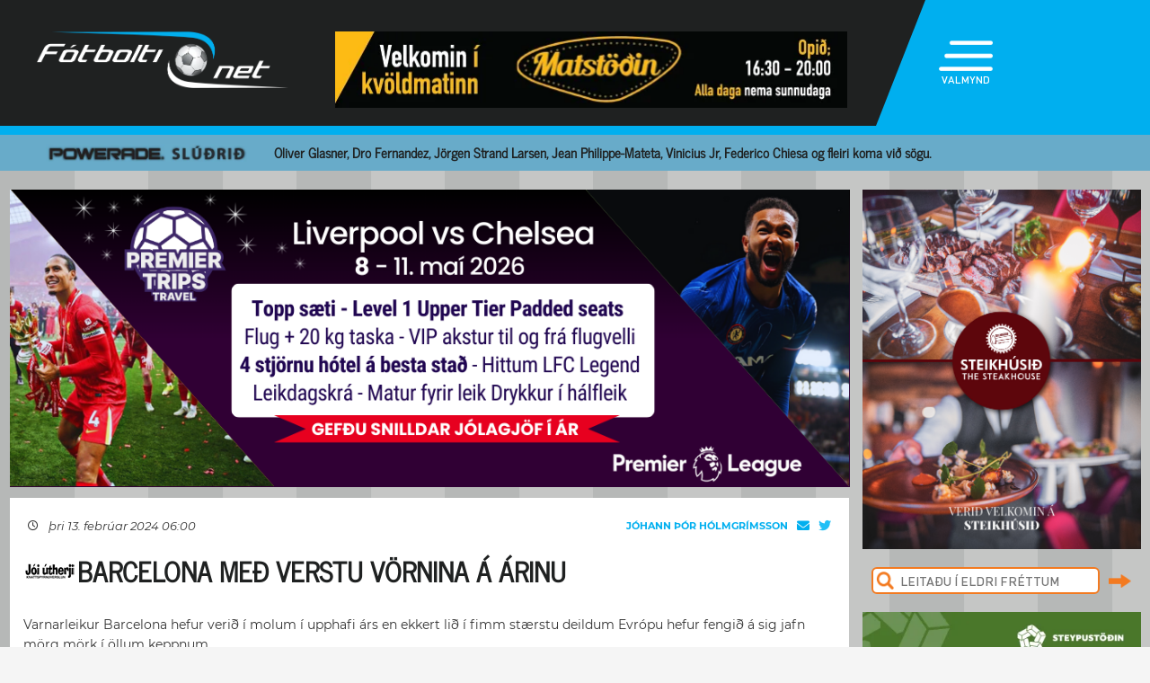

--- FILE ---
content_type: text/html; charset=UTF-8
request_url: https://www.fotbolti.net/news/13-02-2024/barcelona-med-verstu-vornina-a-arinu
body_size: 14589
content:
<!DOCTYPE html>
<html lang="is">
<head prefix="og: https://ogp.me/ns# fb: https://ogp.me/ns/fb#article: https://ogp.me/ns/article#">
	<meta http-equiv="Content-Type" content="text/html; charset=UTF-8">
	<meta charset="UTF-8">
    <meta property="fb:app_id" content="201600254736"/>
    <meta property="og:type" content="article"/>
    <meta name="twitter:card" content="summary_large_image">
    <meta name="twitter:site" content="@Fotboltinet">
    	<meta property="og:title" content="Barcelona me&eth; verstu v&ouml;rnina &aacute; &aacute;rinu"/>
        <meta property="og:url"
              content="https://www.fotbolti.net/news/13-02-2024/barcelona-med-verstu-vornina-a-arinu"/>
        <meta name="twitter:title" content="Barcelona með verstu vörnina á árinu">
        <meta name="twitter:description" content=" Varnarleikur Barcelona hefur verið í molum í upphafi árs en ekkert lið í fimm stærstu deildum Evrópu hefur fengið á sig jafn mörg mörk í öllum keppnum. ">
                                            <meta property="og:image" content="https://www.fotbolti.net/themes/2021/images/video_default_icon.jpg"/>
            <meta name="twitter:image" content="https://www.fotbolti.net/themes/2021/images/video_default_icon.jpg">
            <meta property="og:image:width" content="640"/>
            <meta property="og:image:height" content="360"/>
            
        <meta property="og:image:type" content="image/jpeg"/>
    <meta property="fb:admins" content="1403749672"/>
<title>F&oacute;tbolti.net</title>
<link rel="SHORTCUT ICON" href="https://www.fotbolti.net/favicon.ico"/>
<link rel="alternate" type="application/rss+xml" title="Fotbolti.net - RSS" href="https://www.fotbolti.net/rss.php"/>

<link rel="stylesheet" href="/themes/2021/css/reset.css" />
<link rel="stylesheet" href="/themes/2021/fonts/fonts.css" />
<link rel="stylesheet" href="/fonts/google-fonts-m.css" />
<link rel="stylesheet" href="/fonts/fa/all.min.css" />

<link rel="stylesheet" href="/themes/2021/css/ui/jquery-ui.min.css" />
<link rel="stylesheet" href="/themes/2021/css/ui/jquery-ui.structure.min.css" />
<link rel="stylesheet" href="/themes/2021/css/ui/jquery-ui.theme.min.css" />
<link rel="stylesheet" href="/themes/2021/css/jquery.lightbox.css" />
<link rel="stylesheet" href="/themes/2021/css/ui.dropdownchecklist.standalone.css" />
<link rel="stylesheet" href="/themes/2021/css/data-tables-jui.css" />
<link rel="stylesheet" href="/js/libs/fancybox/source/jquery.fancybox.css" />
<link rel="stylesheet" href="/themes/2021/css/jcarousel-skins/live-games/skin.css" />
<link rel="stylesheet" href="/themes/2021/css/carusel-main-news.css" />
<link rel="stylesheet" href="/themes/2021/css/banners1.css" />
<link rel="stylesheet" href="/themes/2021/css/styles-ce1740cd89.css" />
    <!-- Google tag (gtag.js) -->
    <script async src="https://www.googletagmanager.com/gtag/js?id=G-1YLKLNH3FF"></script>
    <script>
        window.dataLayer = window.dataLayer || [];
        function gtag(){dataLayer.push(arguments);}
        gtag('js', new Date());

        gtag('config', 'G-1YLKLNH3FF');
    </script>

<script src="/js/jquery.3.0.0.min.js"></script>
<script src="/js/jquery-ui.1.12.1.min.js"></script>
<script type="text/javascript" src="/js/libs/jquery-ui/js/jquery-ui-timepicker-addon.js"></script>
<script type="text/javascript" src="/js/libs/jquery/plugins/lightbox/js/jquery.lightbox-0.5.js?u=12345"></script>
<script type="text/javascript" src="/js/libs/jquery/plugins/floatobject/jquery.floatobject.js"></script>
<script type="text/javascript" src="/js/libs/jquery/plugins/form/jquery.form.min.js"></script>
<script type="text/javascript" src="/js/libs/jquery/plugins/dropdown-check-list.1.1/js/ui.dropdownchecklist-1.4-min.js"></script>
<script type="text/javascript" src="/js/libs/jquery/plugins/DataTables-1.9.4/media/js/jquery.dataTables.js"></script>
<script type="text/javascript" src="/js/libs/jquery/plugins/jcarousel/jcarousel-0.2.9/lib/jquery.jcarousel.js"></script>
<script type="text/javascript" src="/js/libs/jquery/plugins/sly-1.6.1/dist/sly.min.js"></script>
<script type="text/javascript" src="/js/libs/jquery/plugins/webdevdesigner-minitwitter/jquery.minitwitter.28.11.2018.js"></script>
<script type="text/javascript" src="/js/libs/fancybox/fancybox-3.4.1/dist/jquery.fancybox.js"></script>
<script type="text/javascript" src="/js/modernizr.custom.47668.js"></script>
<script type="text/javascript" src="/js/libs/jquery/plugins/ias/jquery-ias.min.js"></script>
<script type="text/javascript" src="/js/common.js"></script>
<script type="text/javascript" src="/js/form.js"></script>
<script type="text/javascript" src="/stjornbord/js/site-b3934f4ffb.js"></script>
<script type="text/javascript" src="https://assets.inplayer.com/paywall/v3/paywall.min.js"></script>
<script type="text/javascript" src="https://log.gallup.is/gallup.js" async></script>
</head>
<body>


    <script>
        window.fbAsyncInit = function () {
            FB.init({
                appId: '201600254736', status: true, cookie: true,
                xfbml: true, version: 'v18.0'
            });
        };
        (function (d, s, id) {
            var js, fjs = d.getElementsByTagName(s)[0];
            if (d.getElementById(id)) {
                return;
            }
            js = d.createElement(s);
            js.id = id;
            js.src = "//connect.facebook.net/is_IS/sdk.js";
            fjs.parentNode.insertBefore(js, fjs);
        }(document, 'script', 'facebook-jssdk'));
    </script>
<header>
    <div class="layout">
        <div id="header-main">
            <div id="logo"><a href="/">Fótbolti.net / Fotbolti Ehf.</a></div>
                                        <div id="banner11">
                        <a href="/banners.php?action=goToURL&ban_id=16567" target="_blank"><img role="banner" alt="banner" src="/banners/32609.png"width="570"height="85"></a>

                </div>
                                    <menu>
    <div id="menu-top-icon">
        <img id="menu-top-trigger" src="/themes/2021/images/top-menu-icon.png">
        <div>VALMYND</div>
    </div>
    <span id="menu-top-dropdown-triangle">&#9650;</span>
    <div id="menu-top-dropdown">
        <ul>
            <li><a href="/articles">Pistlar</a></li>
            <li><a href="/sjonvarp">Sjónvarp</a></li>
            <li><a href="/hladvarp">Hlaðvarp</a></li>
            <li>
                <a href="/stodutoflur-evropski">
                    Stöðutöflur
                </a>
            </li>
                        <li><a href="/studningssveit" target="_blank">Styrkja</a></li>
            <li><a href="https://auglysingar.fotbolti.net/" target="_blank">Auglýsingar</a></li>
            <li><a href="/um-fotboltinet">Um Fótbolti.net</a></li>
            <li><a href="/hafdu-samband" class="">Hafðu samband</a></li>
        </ul>
        <button id="menu-top-dropdown-close">
            (X) LOKA
        </button>
    </div>
</menu>        </div>
    </div>
</header>
<div id="content-feature" class="col-main-news powerade">
    <div class="layout">
        <img src="/themes/2021/images/powerade-header.png" height="20"/>
        <a href="/news/17-01-2026/glasner-a-oskalista-man-utd-real-i-vidraedum-vid-vinicius-jr">
            Oliver Glasner, Dro Fernandez, Jörgen Strand Larsen, Jean Philippe-Mateta, Vinicius Jr, Federico Chiesa og fleiri koma við sögu.
        </a>
    </div>
</div><div class="layout">
    <div class="col-main-news">
        <div id="content" class="col-main-back">
                        
<link rel="stylesheet" href="/videoplayer/plyr-3.7.8/dist/plyr.css">
<script src="/videoplayer/plyr-3.7.8/dist/plyr.polyfilled.min.js"></script>
<script src="/stjornbord/js/plyrConfig.js?t=1234"></script>


<div id="col-main-2-1-news" class="col">

                <div id="banner12">    <a href="/banners.php?action=goToURL&ban_id=19221" target="_blank"><img role="banner" alt="banner" src="/banners/54912.png"width="935"height="331"></a>
</div>
        
    <div class="col-935-body site-ui col">
        <div id="story">
            <div class="story-header">
                <div class="date">
                                            <i class="fa-regular fa-clock fa-sm"></i>
                        &nbsp;&nbsp;
                        þri 13. febrúar 2024 06:00
                                    </div>
                <div class="header-right-block">
                                            <div class="contacts-block">
                            <div class="author">Jóhann Þór Hólmgrímsson                                                                                                                                </div>
                            <div class="contacts">
                                <a href="/cdn-cgi/l/email-protection#ec8683848d82829884839eac8a83988e83809885c2828998" class="email">
                                    <i class="fa-solid fa-envelope"></i>
                                </a>
                                                                    <a href="https://twitter.com/Johannthor21" class="tweeter"
                                       target="_blank"><i class="fa-brands fa-twitter"></i></a>
                                                            </div>
                                                            <div>
                                                                    </div>
                                                    </div>
                                    </div>
            </div>
            
                                        
                                                                                                                                                                                                                                                
    

<div class="story-title">
    <div class="story-title-icon span">
            Barcelona með verstu vörnina á árinu
                        </div>
    </div>
            <div id="story-content">

                                                    
                                                                                                        
                            
                                                                                        
                <div id="first-part">
                                                                
                <p>Varnarleikur Barcelona hefur verið í molum í upphafi árs en ekkert lið í fimm stærstu deildum Evrópu hefur fengið á sig jafn mörg mörk í öllum keppnum.</p>
                </div>

                
                                    <br>
                    
                    
                    <p>Barcelona hefur fengið á sig 23 mörk í 11 leikjum. Liðið gerði 3-3 jafntefli gegn fallbaráttuliði Granada um helgina og tapaði 5-3 gegn Villarreal í síðasta mánuði.</p><p>Liðið er ríkjandi spænskur meistari en liðið fékk aðeins á sig 20 mörk í spænsku deildinni á síðustu leiktíð, mörg af þeim komu þegar titillinn var í hús.</p><p>Eftir 24 umferðir er liðið tíu stigum á eftir erkifjendum sínum í Real Madrid. Xavi hefur þegar tilkynnt að hann muni ekki vera stjóri liðsins eftir tímabilið.</p>
                    <br/>
                                                        
                                                                                </div>

            
            

            <div id="gallery"></div>

            <div id="standing-table"></div>

                                    
            
                <div id="story-socials">
        <div class="fb-like" data-href="https://www.fotbolti.net/news/13-02-2024/barcelona-med-verstu-vornina-a-arinu" data-width=""
             data-layout="button_count" data-action="recommend" data-size="large" data-share="false"></div>
        <button id="btn-send-fb" onclick="fb()" title="Senda á Facebook">
            <i class="fa-brands fa-facebook-f fa-xl"></i>
        </button>
        <button id="btn-send-tweet" onclick="tw()" title="Tweet">
            <i class="fa-brands fa-twitter fa-xl"></i>
        </button>
        <button id="btn-send-story" onclick="sendNewsDialog(https://www.fotbolti.net/news/13-02-2024/barcelona-med-verstu-vornina-a-arinu)" title="Senda frétt">
            <i class="fa-regular fa-envelope fa-xl"></i>
        </button>
    </div>
    <div id="dialog" role="dialog" title="Senda Fotbolti.net fr&eacute;tt"></div>

                            <div id="facebook-comments">
                    <div class="title">Athugasemdir</div>
                                                                <div class="fb-comments" data-href="https://www.fotbolti.net/news/13-02-2024/barcelona-med-verstu-vornina-a-arinu" data-width="900"
                             data-numposts="99"></div>
                                                        </div>
                    </div>
        <div id="banner20">    <a href="/banners.php?action=goToURL&ban_id=19344" target="_blank"><img role="banner" alt="banner" src="/banners/56460.png"width="645"height="360"></a>
</div>
        <div id="story-footer">
            <div id="latest-news" class="news-list">
                <div class="news-list-row">
            <a href="/news/17-01-2026/england-arsenal-mistokst-ad-skora">
                <div class="time"><span>19:34</span></div>
                <div class="title">
                                        England: Arsenal mistókst að skora
                </div>
                <div class="front-title-banner-wrapper">
                    <div class="news-list-icons">
                                                                                                                                                                                                                                                                                                                                                                                                                                                                                                                                                                                                                                                                                                                                                                                                                                                    
                    
        
        </div>                </div>
            </a>
        </div>
            <div class="news-list-row">
            <a href="/news/17-01-2026/ari-steinn-yfirgefur-keflavik-stadfest">
                <div class="time"><span>19:27</span></div>
                <div class="title">
                                        Ari Steinn yfirgefur Keflavík (Staðfest)
                </div>
                <div class="front-title-banner-wrapper">
                    <div class="news-list-icons">
                                                                                                                                                                                                                                                                                                                                                                                                                                                                                                                                                                                                                                                                                                                                                                                                                                                    
                    
        
        </div>                </div>
            </a>
        </div>
            <div class="news-list-row">
            <a href="/news/17-01-2026/glasner-laetur-stjornina-heyra-thad-hef-thagad-en-get-ekki-gert-thad-lengur">
                <div class="time"><span>18:48</span></div>
                <div class="title">
                                        Glasner lætur stjórnina heyra það - „Hef þagað en get ekki gert það lengur“
                </div>
                <div class="front-title-banner-wrapper">
                    <div class="news-list-icons">
                                                                                                                                                                                                                                                                                                                                                                                                                                                                                                                                                                                                                                                                                                                                                                                                                                                    
                    
        
        </div>                </div>
            </a>
        </div>
            <div class="news-list-row">
            <a href="/news/17-01-2026/afrikukeppnin-nigeria-tok-bronsid-marmoush-og-salah-klikkudu-a-punktinum">
                <div class="time"><span>18:28</span></div>
                <div class="title">
                                        Afríkukeppnin: Nígería tók bronsið - Marmoush og Salah klikkuðu á punktinum
                </div>
                <div class="front-title-banner-wrapper">
                    <div class="news-list-icons">
                                                                                                                                                                                                                                                                                                                                                                                                                                                                                                                                                                                                                                                                                                                                                                                                                                                    
                    
        
        </div>                </div>
            </a>
        </div>
            <div class="news-list-row">
            <a href="/news/17-01-2026/benony-hetjan-adra-helgina-i-rod">
                <div class="time"><span>18:25</span></div>
                <div class="title">
                                        Benoný hetjan aðra helgina í röð
                </div>
                <div class="front-title-banner-wrapper">
                    <div class="news-list-icons">
                                                                                                                                                                                                                                                                                                                                                                                                                                                                                                                                                                                                                                                                                                                                                                                                                                                    
                    
        
        </div>                </div>
            </a>
        </div>
            <div class="news-list-row">
            <a href="/news/17-01-2026/gerrard-thetta-er-ekki-asaettanlegt">
                <div class="time"><span>18:05</span></div>
                <div class="title">
                                        Gerrard: Þetta er ekki ásættanlegt
                </div>
                <div class="front-title-banner-wrapper">
                    <div class="news-list-icons">
                                                                                                                                                                                                                                                                                                                                                                                                                                                                                                                                                                                                                                                                                                                                                                                                                                                    
                    
        
        </div>                </div>
            </a>
        </div>
            <div class="news-list-row">
            <a href="/news/17-01-2026/thungavigtarbikarinn-storkostlegur-seinni-halfleikur-hja-fh">
                <div class="time"><span>18:03</span></div>
                <div class="title">
                                        Þungavigtarbikarinn: Stórkostlegur seinni hálfleikur hjá FH
                </div>
                <div class="front-title-banner-wrapper">
                    <div class="news-list-icons">
                                                                                                                                                                                                                                                                                                                                                                                                                                                                                                                                                                                                                                                                                                                                                                                                                                                    
                    
        
        </div>                </div>
            </a>
        </div>
            <div class="news-list-row">
            <a href="/news/17-01-2026/reykjavikurmotid-throttarar-skorudu-fimm-gegn-kr">
                <div class="time"><span>17:36</span></div>
                <div class="title">
                                        Reykjavíkurmótið: Þróttarar skoruðu fimm gegn KR
                </div>
                <div class="front-title-banner-wrapper">
                    <div class="news-list-icons">
                                                                                                                                                                                                                                                                                                                                                                                                                                                                                                                                                                                                                                                                                                                                                                                                                                                    
                    
        
        </div>                </div>
            </a>
        </div>
            <div class="news-list-row">
            <a href="/news/17-01-2026/england-liverpool-for-illa-ad-radi-sinu-dramatik-i-lundunum">
                <div class="time"><span>17:03</span></div>
                <div class="title">
                                        England: Liverpool fór illa að ráði sínu - Dramatík í Lundúnum
                </div>
                <div class="front-title-banner-wrapper">
                    <div class="news-list-icons">
                                                                                                                                                                                                                                                                                                                                                                                                                                                                                                                                                                                                                                                                                                                                                                                                                                                    
                    
        
        </div>                </div>
            </a>
        </div>
            <div class="news-list-row">
            <a href="/news/17-01-2026/einkunnir-man-utd-og-man-city-mbeumo-bestur-haaland-og-foden-arfaslakir">
                <div class="time"><span>16:33</span></div>
                <div class="title">
                                        Einkunnir Man Utd og Man City: Mbeumo bestur - Haaland og Foden arfaslakir
                </div>
                <div class="front-title-banner-wrapper">
                    <div class="news-list-icons">
                                                                                                                                                                                                                                                                                                                                                                                                                                                                                                                                                                                                                                                                                                                                                                                                                                                    
                    
        
        </div>                </div>
            </a>
        </div>
            <div class="news-list-row">
            <a href="/news/17-01-2026/byrjunarlid-nottingham-forest-og-arsenal-saka-a-bekknum">
                <div class="time"><span>16:25</span></div>
                <div class="title">
                                        Byrjunarlið Nottingham Forest og Arsenal: Saka á bekknum
                </div>
                <div class="front-title-banner-wrapper">
                    <div class="news-list-icons">
                                                                                                                                                                                                                                                                                                                                                                                                                                                                                                                                                                                                                                                                                                                                                                                                                                                    
                    
        
        </div>                </div>
            </a>
        </div>
            <div class="news-list-row">
            <a href="/news/17-01-2026/birta-ekki-lengi-ad-stimpla-sig-inn-skoradi-dyrmaett-mark">
                <div class="time"><span>16:09</span></div>
                <div class="title">
                                        Birta ekki lengi að stimpla sig inn - Skoraði dýrmætt mark
                </div>
                <div class="front-title-banner-wrapper">
                    <div class="news-list-icons">
                                                                                                                                                                                                                                                                                                                                                                                                                                                                                                                                                                                                                                                                                                                                                                                                                                                    
                                    <img src="/images/hertz.png" height="25" alt="Toyota" class="front-title-banner"/>
                    
        
        </div>                </div>
            </a>
        </div>
            <div class="news-list-row">
            <a href="/news/17-01-2026/spann-kaerkominn-sigur-hja-real-madrid">
                <div class="time"><span>16:01</span></div>
                <div class="title">
                                        Spánn: Kærkominn sigur hjá Real Madrid
                </div>
                <div class="front-title-banner-wrapper">
                    <div class="news-list-icons">
                                                                                                                                                                                                                                                                                                                                                                                                                                                                                                                                                                                                                                                                                                                                                                                                                                                    
                <img src="/images/span12.png" height="20"
             alt="Joi utherji icon" class="front-title-banner"/>
                
        
        </div>                </div>
            </a>
        </div>
            <div class="news-list-row">
            <a href="/news/17-01-2026/keane-tek-ekkert-af-carrick-en-allir-thurfa-ad-slaka-a">
                <div class="time"><span>15:41</span></div>
                <div class="title">
                                        Keane: Tek ekkert af Carrick en allir þurfa að slaka á
                </div>
                <div class="front-title-banner-wrapper">
                    <div class="news-list-icons">
                                                                                                                                                                                                                                                                                                                                                                                                                                                                                                                                                                                                                                                                                                                                                                                                                                                    
                    
        
        </div>                </div>
            </a>
        </div>
            <div class="news-list-row">
            <a href="/news/17-01-2026/guardiola-stort-vandamal-ef-leikmennirnir-nota-thessa-afsokun">
                <div class="time"><span>15:23</span></div>
                <div class="title">
                                        Guardiola: Stórt vandamál ef leikmennirnir nota þessa afsökun
                </div>
                <div class="front-title-banner-wrapper">
                    <div class="news-list-icons">
                                                                                                                                                                                                                                                                                                                                                                                                                                                                                                                                                                                                                                                                                                                                                                                                                                                    
                    
        
        </div>                </div>
            </a>
        </div>
            <div class="news-list-row">
            <a href="/news/17-01-2026/carrick-sendi-mikilvaeg-skilabod-tha-er-omogulegt-ad-tapa-a-heimavelli">
                <div class="time"><span>15:02</span></div>
                <div class="title">
                                        Carrick sendi mikilvæg skilaboð - &bdquo;Þá er ómögulegt að tapa á heimavelli&quot;
                </div>
                <div class="front-title-banner-wrapper">
                    <div class="news-list-icons">
                                                                                                                                                                                                                                                                                                                                                                                                                                                                                                                                                                                                                                                                                                                                                                                                                                                    
                    
        
        </div>                </div>
            </a>
        </div>
            <div class="news-list-row">
            <a href="/news/17-01-2026/thungavigtarbikarinn-steinar-med-thrennu-i-storsigri-ia">
                <div class="time"><span>14:50</span></div>
                <div class="title">
                                        Þungavigtarbikarinn: Steinar með þrennu í stórsigri ÍA
                </div>
                <div class="front-title-banner-wrapper">
                    <div class="news-list-icons">
                                                                                                                                                                                                                                                                                                                                                                                                                                                                                                                                                                                                                                                                                                                                                                                                                                                    
                    
        
        </div>                </div>
            </a>
        </div>
            <div class="news-list-row">
            <a href="/news/17-01-2026/sjadu-morkin-draumabyrjun-fyrir-carrick">
                <div class="time"><span>14:36</span></div>
                <div class="title">
                                        Sjáðu mörkin: Draumabyrjun fyrir Carrick
                </div>
                <div class="front-title-banner-wrapper">
                    <div class="news-list-icons">
                                                                                                                                                                                                                                                                                                                                                                                                                                                                                                                                                                                                                                                                                                                                                                                                                                                    
                    
        
        </div>                </div>
            </a>
        </div>
            <div class="news-list-row">
            <a href="/news/17-01-2026/england-man-utd-for-illa-med-man-city">
                <div class="time"><span>14:26</span></div>
                <div class="title">
                                        England: Man Utd fór illa með Man City
                </div>
                <div class="front-title-banner-wrapper">
                    <div class="news-list-icons">
                                                                                                                                                                                                                                                                                                                                                                                                                                                                                                                                                                                                                                                                                                                                                                                                                                                    
                    
        
        </div>                </div>
            </a>
        </div>
            <div class="news-list-row">
            <a href="/news/17-01-2026/byrjunarlidin-i-enska-ekitike-snyr-aftur-gallagher-byrjar">
                <div class="time"><span>14:03</span></div>
                <div class="title">
                                        Byrjunarliðin í enska: Ekitike snýr aftur - Gallagher byrjar
                </div>
                <div class="front-title-banner-wrapper">
                    <div class="news-list-icons">
                                                                                                                                                                                                                                                                                                                                                                                                                                                                                                                                                                                                                                                                                                                                                                                                                                                    
                    
        
        </div>                </div>
            </a>
        </div>
            <div class="news-list-row">
            <a href="/news/17-01-2026/kr-semur-vid-tvo-ganverja-stadfest">
                <div class="time"><span>13:30</span></div>
                <div class="title">
                                        KR semur við tvo Ganverja (Staðfest)
                </div>
                <div class="front-title-banner-wrapper">
                    <div class="news-list-icons">
                                                                                                                                                                                                                                                                                                                                                                                                                                                                                                                                                                                                                                                                                                                                                                                                                                                    
                    
        
        </div>                </div>
            </a>
        </div>
            <div class="news-list-row">
            <a href="/news/17-01-2026/vidraedur-man-city-og-foden-ganga-vel">
                <div class="time"><span>13:02</span></div>
                <div class="title">
                                        Viðræður Man City og Foden ganga vel
                </div>
                <div class="front-title-banner-wrapper">
                    <div class="news-list-icons">
                                                                                                                                                                                                                                                                                                                                                                                                                                                                                                                                                                                                                                                                                                                                                                                                                                                    
                    
        
        </div>                </div>
            </a>
        </div>
            <div class="news-list-row">
            <a href="/news/17-01-2026/dalot-er-heppinn-ad-vera-enntha-inn-a">
                <div class="time"><span>12:54</span></div>
                <div class="title">
                                        &bdquo;Dalot er heppinn að vera ennþá inn á&quot;
                </div>
                <div class="front-title-banner-wrapper">
                    <div class="news-list-icons">
                                                                                                                                                                                                                                                                                                                                                                                                                                                                                                                                                                                                                                                                                                                                                                                                                                                    
                    
        
        </div>                </div>
            </a>
        </div>
            <div class="news-list-row">
            <a href="/news/17-01-2026/bove-riftir-vid-roma-stadfest-a-leid-til-watford">
                <div class="time"><span>12:30</span></div>
                <div class="title">
                                         Bove riftir við Roma (Staðfest) - Á leið til Watford
                </div>
                <div class="front-title-banner-wrapper">
                    <div class="news-list-icons">
                                                                                                                                                                                                                                                                                                                                                                                                                                                                                                                                                                                                                                                                                                                                                                                            <img src="/images/livey.png" height="20" alt="Livey" class="front-title-banner"/>
                                                                                    
                    
        
        </div>                </div>
            </a>
        </div>
            <div class="news-list-row">
            <a href="/news/17-01-2026/einar-freyr-a-reynslu-hja-austurrisku-meisturunum">
                <div class="time"><span>12:00</span></div>
                <div class="title">
                                        Einar Freyr á reynslu hjá austurrísku meisturunum
                </div>
                <div class="front-title-banner-wrapper">
                    <div class="news-list-icons">
                                                                                                                                                                                                                                                                                                                                                                                                                                                                                                                                                                                                                                                                                                                                                                                                                                                    
                    
        
        </div>                </div>
            </a>
        </div>
            <div class="news-list-row">
            <a href="/news/17-01-2026/byrjunarlid-man-utd-og-man-city-mainoo-byrjar-sinn-fyrsta-leik">
                <div class="time"><span>11:31</span></div>
                <div class="title">
                                        Byrjunarlið Man Utd og Man City: Mainoo byrjar sinn fyrsta leik
                </div>
                <div class="front-title-banner-wrapper">
                    <div class="news-list-icons">
                                                                                                                                                                                                                                                                                                                                                                                                                                                                                                                                                                                                                                                                                                                                                                                                                                                    
                    
        
        </div>                </div>
            </a>
        </div>
            <div class="news-list-row">
            <a href="/news/17-01-2026/guehi-a-leid-i-laeknisskodun">
                <div class="time"><span>11:02</span></div>
                <div class="title">
                                        Guehi á leið í læknisskoðun
                </div>
                <div class="front-title-banner-wrapper">
                    <div class="news-list-icons">
                                                                                                                                                                                                                                                                                                                                                                                                                                                                                                                                                                                                                                                                                                                                                                                                                                                    
                    
        
        </div>                </div>
            </a>
        </div>
            <div class="news-list-row">
            <a href="/news/17-01-2026/glasner-a-oskalista-man-utd-real-i-vidraedum-vid-vinicius-jr">
                <div class="time"><span>10:51</span></div>
                <div class="title">
                                        Glasner á óskalista Man Utd - Real í viðræðum við Vinicius Jr
                </div>
                <div class="front-title-banner-wrapper">
                    <div class="news-list-icons">
                                                                                                        <img src="/themes/2021/images/icon-powerade.png" height="12" class="front-title-banner" />
                                                                                                                                                                                                                                                                                                                                                                                                                                                                                                                                                                                                                                                                                                                                                                                                                                                                                                                                                                                                                                                                                                                                                                                                                                                                                                                                                                                                                                                                                                                                                                                                        
                    
        
        </div>                </div>
            </a>
        </div>
            <div class="news-list-row">
            <a href="/news/17-01-2026/psg-leidir-kapphlaupid-um-leikmann-barcelona">
                <div class="time"><span>10:30</span></div>
                <div class="title">
                                        PSG leiðir kapphlaupið um leikmann Barcelona
                </div>
                <div class="front-title-banner-wrapper">
                    <div class="news-list-icons">
                                                                                                                                                                                                                                                                                                                                                                                                                                                                                                                                                                                                                                                                                                                                                                                                                                                    
                <img src="/images/span12.png" height="20"
             alt="Joi utherji icon" class="front-title-banner"/>
                
        
        </div>                </div>
            </a>
        </div>
            <div class="news-list-row">
            <a href="/news/17-01-2026/forseti-fiorentina-er-latinn-tryggur-og-trur-madur">
                <div class="time"><span>10:00</span></div>
                <div class="title">
                                        Forseti Fiorentina er látinn - &bdquo;Tryggur og trúr maður&quot;
                </div>
                <div class="front-title-banner-wrapper">
                    <div class="news-list-icons">
                                                                                                                                                                                                                                                                                                                                                                                                                                                                                                                                                                                                                                                                                                                                                                                            <img src="/images/livey.png" height="20" alt="Livey" class="front-title-banner"/>
                                                                                    
                    
        
        </div>                </div>
            </a>
        </div>
            <div class="news-list-row">
            <a href="/news/17-01-2026/carrick-man-utd-er-ekki-salarlaust">
                <div class="time"><span>09:30</span></div>
                <div class="title">
                                        Carrick: Man Utd er ekki sálarlaust
                </div>
                <div class="front-title-banner-wrapper">
                    <div class="news-list-icons">
                                                                                                                                                                                                                                                                                                                                                                                                                                                                                                                                                                                                                                                                                                                                                                                                                                                    
                    
        
        </div>                </div>
            </a>
        </div>
            <div class="news-list-row">
            <a href="/news/17-01-2026/utan-vallar-breidablik-faer-hatt-i-600-milljonir-fyrir-sambandsdeildina">
                <div class="time"><span>09:00</span></div>
                <div class="title">
                                        UTAN VALLAR: Breiðablik fær hátt í 600 milljónir fyrir Sambandsdeildina
                </div>
                <div class="front-title-banner-wrapper">
                    <div class="news-list-icons">
                                                                                                                                                                                                                                                                                                                                                                                                                                                                                                                                                                                                                                                                                                                                                                                                                                                                                                                                                                                                                                                                                                                                                                                                                                                                                                                                                                                                                                                                                                                                                                                                                                                                                                                                                                                                                                                                                                                                                                                                                                                                                                                                                                                                                                                                                                                                                                                                                                                                                                                    
                    
        
        </div>                </div>
            </a>
        </div>
            <div class="news-list-row">
            <a href="/news/17-01-2026/tufa-ad-naela-i-reynslumikinn-leikmann-fra-fck">
                <div class="time"><span>08:30</span></div>
                <div class="title">
                                        Túfa að næla í reynslumikinn leikmann frá FCK
                </div>
                <div class="front-title-banner-wrapper">
                    <div class="news-list-icons">
                                                                                                                                                                                                                                                                                                                                                                                                                                                                                                                                                                                                                                                                                                                                                                                                                                                    
                    
        
        </div>                </div>
            </a>
        </div>
            <div class="news-list-row">
            <a href="/news/17-01-2026/dreymir-um-ad-spila-a-hm-eina-sem-eg-kann-er-ad-skora">
                <div class="time"><span>08:00</span></div>
                <div class="title">
                                        Dreymir um að spila á HM - &bdquo;Eina sem ég kann er að skora&quot;
                </div>
                <div class="front-title-banner-wrapper">
                    <div class="news-list-icons">
                                                                                                                                                                                                                                                                                                                                                                                                                                                                                                                                                                                                                                                                                                                                                                                                                                                    
                    
        
        </div>                </div>
            </a>
        </div>
            <div class="news-list-row">
            <a href="/news/17-01-2026/irena-afram-hja-islandsmeisturunum">
                <div class="time"><span>07:30</span></div>
                <div class="title">
                                        Írena áfram hjá Íslandsmeisturunum
                </div>
                <div class="front-title-banner-wrapper">
                    <div class="news-list-icons">
                                                                                                                                                                                                                                                                                                                                                                                                                                                                                                                                                                                                                                                                                                                                                                                                                                                    
                                    <img src="/images/hertz.png" height="25" alt="Toyota" class="front-title-banner"/>
                    
        
        </div>                </div>
            </a>
        </div>
            <div class="news-list-row">
            <a href="/news/17-01-2026/sjo-ungir-skrifa-undir-hja-kr">
                <div class="time"><span>07:00</span></div>
                <div class="title">
                                        Sjö ungir skrifa undir hjá KR
                </div>
                <div class="front-title-banner-wrapper">
                    <div class="news-list-icons">
                                                                                                                                                                                                                                                                                                                                                                                                                                                                                                                                                                                                                                                                                                                                                                                                                                                    
                    
        
        </div>                </div>
            </a>
        </div>
            <div class="news-list-row">
            <a href="/news/17-01-2026/ir-faer-markvord-fra-ia-stadfest">
                <div class="time"><span>06:00</span></div>
                <div class="title">
                                        ÍR fær markvörð frá ÍA (Staðfest)
                </div>
                <div class="front-title-banner-wrapper">
                    <div class="news-list-icons">
                                                                                                                                                                                                                                                                                                                                                                                                                                                                                                                                                                                                                                                                                                                                                                                                                                                    
                                    <img src="/images/hertz.png" height="25" alt="Toyota" class="front-title-banner"/>
                    
        
        </div>                </div>
            </a>
        </div>
            <div class="news-list-row">
            <a href="/news/17-01-2026/spaenskur-framherji-i-gardinn-stadfest-fleiri-breytingar-a-hopnum">
                <div class="time"><span>06:00</span></div>
                <div class="title">
                                        Spænskur framherji í Garðinn (Staðfest) - Fleiri breytingar á hópnum
                </div>
                <div class="front-title-banner-wrapper">
                    <div class="news-list-icons">
                                                                                                                                                                                                                                                                                                                                                                                                                                                                                                                                                                                                                                                                                                                                                                                                                                                    
                    
        
        </div>                </div>
            </a>
        </div>
            <div class="news-list-row">
            <a href="/news/17-01-2026/svona-verda-felagaskiptagluggarnir-2026">
                <div class="time"><span>06:00</span></div>
                <div class="title">
                                        Svona verða félagaskiptagluggarnir 2026
                </div>
                <div class="front-title-banner-wrapper">
                    <div class="news-list-icons">
                                                                                                                                                                                                                                                                                                                                                                                                                                                                                                                                                                                                                                                                                                                                                                                                                                                    
                    
        
        </div>                </div>
            </a>
        </div>
            <div class="news-list-row">
            <a href="/news/17-01-2026/england-i-dag-fyrsti-leikur-carrick-er-gegn-man-city">
                <div class="time"><span>05:55</span></div>
                <div class="title">
                                        England í dag - Fyrsti leikur Carrick er gegn Man City
                </div>
                <div class="front-title-banner-wrapper">
                    <div class="news-list-icons">
                                                                                                                                                                                                                                                                                                                                                                                                                                                                                                                                                                                                                                                                                                                                                                                                                                                                                                                                                                                                                                                                                                        <img src="/images/subway1.png" height="15" alt="Subway icon" class="front-title-banner" />
                                                                                                                                                                                                                                                                                                                                                                                                                                                                                                                                                                                                                                
                    
        
        </div>                </div>
            </a>
        </div>
            <div class="news-list-row">
            <a href="/news/17-01-2026/afrikukeppnin-i-dag-egyptaland-og-nigeria-berjast-um-bronsid">
                <div class="time"><span>05:55</span></div>
                <div class="title">
                                        Afríkukeppnin í dag - Egyptaland og Nígería berjast um bronsið
                </div>
                <div class="front-title-banner-wrapper">
                    <div class="news-list-icons">
                                                                                                                                                                                                                                                                        <img src="/images/subway1.png" height="15" alt="Subway icon" class="front-title-banner" />
                                                                                                                                                                                                                                                                                                                                                                                                                                                                                                                                                                                                                                
                    
        
        </div>                </div>
            </a>
        </div>
            <div class="news-list-row">
            <a href="/news/17-01-2026/evropa-i-dag-skyldusigur-fyrir-real-madrid">
                <div class="time"><span>05:55</span></div>
                <div class="title">
                                        Evrópa í dag - Skyldusigur fyrir Real Madrid
                </div>
                <div class="front-title-banner-wrapper">
                    <div class="news-list-icons">
                                                                                                                                                                                                                                                                                                                                                                                                                                                                                                                                                                                                                                                                                                                                                                                            <img src="/images/livey.png" height="20" alt="Livey" class="front-title-banner"/>
                                                                                    
                <img src="/images/span12.png" height="20"
             alt="Joi utherji icon" class="front-title-banner"/>
                
        
        </div>                </div>
            </a>
        </div>
            <div class="news-list-row">
            <a href="/news/17-01-2026/island-i-dag-throttur-heimsaekir-kr">
                <div class="time"><span>05:55</span></div>
                <div class="title">
                                        Ísland í dag - Þróttur heimsækir KR
                </div>
                <div class="front-title-banner-wrapper">
                    <div class="news-list-icons">
                                                                                                                                                                                                                                                                                                                                                                                                                                                                                                                                                                                                                                                                                                                                                                                                                                                    
                    
        
                                                    <img src="/images/subway1.png" height="15" alt="Subway icon" class="front-title-banner"/>
                </div>                </div>
            </a>
        </div>
            <div class="news-list-row">
            <a href="/news/17-01-2026/kjaftaedid-upphitun-fyrir-enska-og-frettir-vikunnar">
                <div class="time"><span>01:04</span></div>
                <div class="title">
                                        Kjaftæðið - Upphitun fyrir enska og fréttir vikunnar
                </div>
                <div class="front-title-banner-wrapper">
                    <div class="news-list-icons">
                                                                                                                                                                                                                                                                                                                                                                                                                                                                                                                                                                                                                                                                                                                                                                                                                                                    
                    
                <div class="radio-icon"><i class="fa-solid fa-volume-high"></i></div>
    
        </div>                </div>
            </a>
        </div>
            <div class="news-list-row">
            <a href="/news/16-01-2026/spann-dyrmaetar-vitaspyrnur-fyrir-girona">
                <div class="time"><span>23:36</span></div>
                <div class="title">
                                        Spánn: Dýrmætar vítaspyrnur fyrir Girona
                </div>
                <div class="front-title-banner-wrapper">
                    <div class="news-list-icons">
                                                                                                                                                                                                                                                                                                                                                                                                                                                                                                                                                                                                                                                                                                                                                                                                                                                    
                <img src="/images/span12.png" height="20"
             alt="Joi utherji icon" class="front-title-banner"/>
                
        
        </div>                </div>
            </a>
        </div>
            <div class="news-list-row">
            <a href="/news/16-01-2026/thyskaland-lansmadur-fra-forest-skoradi-sitt-fyrsta-mark">
                <div class="time"><span>23:20</span></div>
                <div class="title">
                                        Þýskaland: Lánsmaður frá Forest skoraði sitt fyrsta mark
                </div>
                <div class="front-title-banner-wrapper">
                    <div class="news-list-icons">
                                                                                                                                                                                                                                                                                                                                                                                                                                                                                                                                                                                                                                                                                                                                                                                                                                                    
                    
        
        </div>                </div>
            </a>
        </div>
            <div class="news-list-row">
            <a href="/news/16-01-2026/reykjavikurmot-kvenna-arnfridur-skoradi-fernu-fyrir-val-vikingur-skoradi-6">
                <div class="time"><span>23:05</span></div>
                <div class="title">
                                        Reykjavíkurmót kvenna: Arnfríður skoraði fernu fyrir Val - Víkingur skoraði sex
                </div>
                <div class="front-title-banner-wrapper">
                    <div class="news-list-icons">
                                                                                                                                                                                                                                                                                                                                                                                                                                                                                                                                                                                                                                                                                                                                                                                                                                                    
                                    <img src="/images/hertz.png" height="25" alt="Toyota" class="front-title-banner"/>
                    
        
        </div>                </div>
            </a>
        </div>
            <div class="news-list-row">
            <a href="/news/16-01-2026/italia-durosinmi-bjargadi-stigi-fyrir-pisa">
                <div class="time"><span>23:03</span></div>
                <div class="title">
                                        Ítalía: Durosinmi bjargaði stigi fyrir Pisa
                </div>
                <div class="front-title-banner-wrapper">
                    <div class="news-list-icons">
                                                                                                                                                                                                                                                                                                                                                                                                                                                                                                                                                                                                                                                                                                                                                                                            <img src="/images/livey.png" height="20" alt="Livey" class="front-title-banner"/>
                                                                                    
                    
        
        </div>                </div>
            </a>
        </div>
            <div class="news-list-row">
            <a href="/news/16-01-2026/dembele-sa-um-lille-svekkjandi-jafntefli-hja-helga-froda">
                <div class="time"><span>22:26</span></div>
                <div class="title">
                                        Dembele sá um Lille - Svekkjandi jafntefli hjá Helga Fróða
                </div>
                <div class="front-title-banner-wrapper">
                    <div class="news-list-icons">
                                                                                                                                                                                                                                                                                                                                                                                                                                                                                                                                                                                                                                                                                                                                                                                                                                                    
                    
        
        </div>                </div>
            </a>
        </div>
            <div class="news-list-row">
            <a href="/news/16-01-2026/championship-dramatik-i-sigri-middlesbrough">
                <div class="time"><span>22:03</span></div>
                <div class="title">
                                        Championship: Dramatik í sigri Middlesbrough
                </div>
                <div class="front-title-banner-wrapper">
                    <div class="news-list-icons">
                                                                                                                                                                                                                                                                                                                                                                                                                                                                                                                                                                                                                                                                                                                                                                                                                                                    
                    
        
        </div>                </div>
            </a>
        </div>
            <div class="news-list-row">
            <a href="/news/16-01-2026/chelsea-og-bayern-berjast-um-franskan-midvord">
                <div class="time"><span>21:47</span></div>
                <div class="title">
                                        Chelsea og Bayern berjast um franskan miðvörð
                </div>
                <div class="front-title-banner-wrapper">
                    <div class="news-list-icons">
                                                                                                                                                                                                                                                                                                                                                                                                                                                                                                                                                                                                                                                                                                                                                                                                                                                    
                    
        
        </div>                </div>
            </a>
        </div>
            <div class="news-list-row">
            <a href="/news/16-01-2026/mestu-vonbrigdi-lifs-mins">
                <div class="time"><span>21:30</span></div>
                <div class="title">
                                        &bdquo;Mestu vonbrigði lífs míns&quot;
                </div>
                <div class="front-title-banner-wrapper">
                    <div class="news-list-icons">
                                                                                                                                                                                                                                                                                                                                                                                                                                                                                                                                                                                                                                                                                                                                                                                                                                                    
                <img src="/images/span12.png" height="20"
             alt="Joi utherji icon" class="front-title-banner"/>
                
        
        </div>                </div>
            </a>
        </div>
            <div class="news-list-row">
            <a href="/news/16-01-2026/annad-felag-buid-ad-raeda-vid-gumma-tota">
                <div class="time"><span>21:00</span></div>
                <div class="title">
                                        Annað félag búið að ræða við Gumma Tóta
                </div>
                <div class="front-title-banner-wrapper">
                    <div class="news-list-icons">
                                                                                                                                                                                                                                                                                                                                                                                                                                                                                                                                                                                                                                                                                                                                                                                                                                                    
                    
        
        </div>                </div>
            </a>
        </div>
            <div class="news-list-row">
            <a href="/news/16-01-2026/bournemouth-naer-samkomulagi-vid-ferencvaros">
                <div class="time"><span>20:30</span></div>
                <div class="title">
                                        Bournemouth nær samkomulagi við Ferencvaros
                </div>
                <div class="front-title-banner-wrapper">
                    <div class="news-list-icons">
                                                                                                                                                                                                                                                                                                                                                                                                                                                                                                                                                                                                                                                                                                                                                                                                                                                    
                    
        
        </div>                </div>
            </a>
        </div>
            <div class="news-list-row">
            <a href="/news/16-01-2026/gefast-ekki-upp-a-pepi-thratt-fyrir-meidsli">
                <div class="time"><span>20:00</span></div>
                <div class="title">
                                        Gefast ekki upp á Pepi þrátt fyrir meiðsli
                </div>
                <div class="front-title-banner-wrapper">
                    <div class="news-list-icons">
                                                                                                                                                                                                                                                                                                                                                                                                                                                                                                                                                                                                                                                                                                                                                                                                                                                    
                    
        
        </div>                </div>
            </a>
        </div>
            <div class="news-list-row">
            <a href="/news/16-01-2026/keane-skaut-a-eiginkonu-carrick-truflar-mig-ekki">
                <div class="time"><span>19:30</span></div>
                <div class="title">
                                        Keane skaut á eiginkonu Carrick - &bdquo;Truflar mig ekki&quot;
                </div>
                <div class="front-title-banner-wrapper">
                    <div class="news-list-icons">
                                                                                                                                                                                                                                                                                                                                                                                                                                                                                                                                                                                                                                                                                                                                                                                                                                                    
                    
        
        </div>                </div>
            </a>
        </div>
            <div class="news-list-row">
            <a href="/news/16-01-2026/brann-selur-helland-til-bologna-fyrir-metfe-stadfest">
                <div class="time"><span>19:00</span></div>
                <div class="title">
                                        Brann selur Helland til Bologna fyrir metfé (Staðfest)
                </div>
                <div class="front-title-banner-wrapper">
                    <div class="news-list-icons">
                                                                                                                                                                                                                                                                                                                                                                                                                                                                                                                                                                                                                                                                                                                                                                                            <img src="/images/livey.png" height="20" alt="Livey" class="front-title-banner"/>
                                                                                    
                    
        
        </div>                </div>
            </a>
        </div>
            <div class="news-list-row">
            <a href="/news/16-01-2026/vill-fara-fra-barcelona">
                <div class="time"><span>18:30</span></div>
                <div class="title">
                                        Vill fara frá Barcelona
                </div>
                <div class="front-title-banner-wrapper">
                    <div class="news-list-icons">
                                                                                                                                                                                                                                                                                                                                                                                                                                                                                                                                                                                                                                                                                                                                                                                                                                                    
                <img src="/images/span12.png" height="20"
             alt="Joi utherji icon" class="front-title-banner"/>
                
        
        </div>                </div>
            </a>
        </div>
            <div class="news-list-row">
            <a href="/news/16-01-2026/filabeinsstrendingur-til-sunderland-stadfest">
                <div class="time"><span>18:00</span></div>
                <div class="title">
                                        Fílabeinsstrendingur til Sunderland (Staðfest)
                </div>
                <div class="front-title-banner-wrapper">
                    <div class="news-list-icons">
                                                                                                                                                                                                                                                                                                                                                                                                                                                                                                                                                                                                                                                                                                                                                                                                                                                    
                    
        
        </div>                </div>
            </a>
        </div>
            <div class="news-list-row">
            <a href="/news/16-01-2026/studningsmenn-liverpool-lata-i-ser-heyra-eftir-ad-hafa-misst-af-guehi">
                <div class="time"><span>17:30</span></div>
                <div class="title">
                                        Stuðningsmenn Liverpool láta í sér heyra eftir að hafa misst af Guehi
                </div>
                <div class="front-title-banner-wrapper">
                    <div class="news-list-icons">
                                                                                                                                                                                                                                                                                                                                                                                                                                                                                                                                                                                                                                                                                                                                                                                                                                                    
                    
        
        </div>                </div>
            </a>
        </div>
            <div class="news-list-row">
            <a href="/news/16-01-2026/rooney-ekki-lata-rolyndi-carrick-blekkja-ykkur">
                <div class="time"><span>17:00</span></div>
                <div class="title">
                                        Rooney: Ekki láta rólyndi Carrick blekkja ykkur
                </div>
                <div class="front-title-banner-wrapper">
                    <div class="news-list-icons">
                                                                                                                                                                                                                                                                                                                                                                                                                                                                                                                                                                                                                                                                                                                                                                                                                                                    
                    
        
        </div>                </div>
            </a>
        </div>
            <div class="news-list-row">
            <a href="/news/16-01-2026/gummi-tota-fundadi-med-fh">
                <div class="time"><span>16:34</span></div>
                <div class="title">
                                        Gummi Tóta fundaði með FH
                </div>
                <div class="front-title-banner-wrapper">
                    <div class="news-list-icons">
                                                                                                                                                                                                                                                                                                                                                                                                                                                                                                                                                                                                                                                                                                                                                                                                                                                    
                    
        
        </div>                </div>
            </a>
        </div>
            <div class="news-list-row">
            <a href="/news/16-01-2026/city-borgar-20-milljonir-punda-fyrir-guehi">
                <div class="time"><span>16:30</span></div>
                <div class="title">
                                        City borgar 20 milljónir punda fyrir Guehi
                </div>
                <div class="front-title-banner-wrapper">
                    <div class="news-list-icons">
                                                                                                                                                                                                                                                                                                                                                                                                                                                                                                                                                                                                                                                                                                                                                                                                                                                    
                    
        
        </div>                </div>
            </a>
        </div>
            <div class="news-list-row">
            <a href="/news/16-01-2026/lengjudeildin-byrjar-fyrr-og-lykur-fyrr">
                <div class="time"><span>16:00</span></div>
                <div class="title">
                                        Lengjudeildin byrjar fyrr og lýkur fyrr
                </div>
                <div class="front-title-banner-wrapper">
                    <div class="news-list-icons">
                                                                                                                                                                                                                                                                                                                                                                                                                                                                                                                                                                                                                        <img src="/images/lengu.png" height="20" alt="Lengjudeildin icon" class="front-title-banner" />
                                                                                                                                                                                                                                                            
                    
        
        </div>                </div>
            </a>
        </div>
            <div class="news-list-row">
            <a href="/news/16-01-2026/ny-heimasida-ksi-komin-i-loftid-asamt-appi-algjor-bylting">
                <div class="time"><span>15:30</span></div>
                <div class="title">
                                        Ný heimasíða KSÍ komin í loftið ásamt appi - &bdquo;Algjör bylting&quot;
                </div>
                <div class="front-title-banner-wrapper">
                    <div class="news-list-icons">
                                                                                                                                                                                                                                                                                                                                                                                                                                                                                                                                                                                                                                                                                                                                                                                                                                                    
                    
        
        </div>                </div>
            </a>
        </div>
            <div class="news-list-row">
            <a href="/news/16-01-2026/ksi-bregst-vid-og-fundar-med-utlendingastofnun-i-naestu-viku">
                <div class="time"><span>15:00</span></div>
                <div class="title">
                                        KSÍ bregst við og fundar með Útlendingastofnun í næstu viku
                </div>
                <div class="front-title-banner-wrapper">
                    <div class="news-list-icons">
                                                                                                                                                                                                                                                                                                                                                                                                                                                                                                                                                                                                                                                                                                                                                                                                                                                    
                    
        
        </div>                </div>
            </a>
        </div>
            <div class="news-list-row">
            <a href="/news/16-01-2026/calvert-lewin-og-emery-menn-manadarins-sa-fyrsti-fra-leeds-i-25-ar">
                <div class="time"><span>14:35</span></div>
                <div class="title">
                                        Calvert-Lewin og Emery menn mánaðarins: Sá fyrsti frá Leeds í 25 ár
                </div>
                <div class="front-title-banner-wrapper">
                    <div class="news-list-icons">
                                                                                                                                                                                                                                                                                                                                                                                                                                                                                                                                                                                                                                                                                                                                                                                                                                                    
                    
        
        </div>                </div>
            </a>
        </div>
            <div class="news-list-row">
            <a href="/news/16-01-2026/glasner-laetur-af-storfum-hja-palace-i-sumar-stadfest">
                <div class="time"><span>14:31</span></div>
                <div class="title">
                                        Glasner lætur af störfum hjá Palace í sumar (Staðfest)
                </div>
                <div class="front-title-banner-wrapper">
                    <div class="news-list-icons">
                                                                                                                                                                                                                                                                                                                                                                                                                                                                                                                                                                                                                                                                                                                                                                                                                                                    
                    
        
        </div>                </div>
            </a>
        </div>
            <div class="news-list-row">
            <a href="/news/16-01-2026/eidur-smari-sveinn-aron-tharf-ad-koma-ser-i-burtu-fra-sarpsborg">
                <div class="time"><span>14:30</span></div>
                <div class="title">
                                        Eiður Smári: Sveinn Aron þarf að koma sér í burtu frá Sarpsborg
                </div>
                <div class="front-title-banner-wrapper">
                    <div class="news-list-icons">
                                                                                                                                                                                                                                                                                                                                                                                                                                                                                                                                                                                                                                                                                                                                                                                                                                                    
                    
        
        </div>                </div>
            </a>
        </div>
            <div class="news-list-row">
            <a href="/news/16-01-2026/sambandsdeildin-albert-til-pollands-gisli-gotti-til-finnlands-og-logi-til-nordur-makedoniu">
                <div class="time"><span>14:19</span></div>
                <div class="title">
                                        Sambandsdeildin: Albert til Póllands, Gísli Gotti til Finnlands og Logi til Norður-Makedóníu
                </div>
                <div class="front-title-banner-wrapper">
                    <div class="news-list-icons">
                                                                                                                                                                                                                                                                                                                                                                                                                                                                                                                                                                                                                                                                                                                                                                                                                                                    
                    
        
        </div>                </div>
            </a>
        </div>
            <div class="news-list-row">
            <a href="/news/16-01-2026/eftirsott-af-felogum-i-bestu-deildinni">
                <div class="time"><span>14:00</span></div>
                <div class="title">
                                        Eftirsótt af félögum í Bestu deildinni
                </div>
                <div class="front-title-banner-wrapper">
                    <div class="news-list-icons">
                                                                                                                                                                                                                                                                                                                                                                                                                                                                                                                                                                                                                                                                                                                                                                                                                                                    
                                    <img src="/images/hertz.png" height="25" alt="Toyota" class="front-title-banner"/>
                    
        
        </div>                </div>
            </a>
        </div>
            <div class="news-list-row">
            <a href="/news/16-01-2026/city-buid-ad-semja-vid-palace-um-guehi">
                <div class="time"><span>13:57</span></div>
                <div class="title">
                                        City búið að semja við Palace um Guehi
                </div>
                <div class="front-title-banner-wrapper">
                    <div class="news-list-icons">
                                                                                                                                                                                                                                                                                                                                                                                                                                                                                                                                                                                                                                                                                                                                                                                                                                                    
                    
        
        </div>                </div>
            </a>
        </div>
            <div class="news-list-row">
            <a href="/news/16-01-2026/sunderland-stelur-kantmanni-af-celtic">
                <div class="time"><span>13:30</span></div>
                <div class="title">
                                        Sunderland stelur kantmanni af Celtic
                </div>
                <div class="front-title-banner-wrapper">
                    <div class="news-list-icons">
                                                                                                                                                                                                                                                                                                                                                                                                                                                                                                                                                                                                                                                                                                                                                                                                                                                    
                    
        
        </div>                </div>
            </a>
        </div>
            <div class="news-list-row">
            <a href="/news/16-01-2026/musiala-ad-snua-aftur-eftir-halfs-ars-fjarveru">
                <div class="time"><span>13:00</span></div>
                <div class="title">
                                        Musiala að snúa aftur eftir hálfs árs fjarveru
                </div>
                <div class="front-title-banner-wrapper">
                    <div class="news-list-icons">
                                                                                                                                                                                                                                                                                                                                                                                                                                                                                                                                                                                                                                                                                                                                                                                                                                                    
                    
        
        </div>                </div>
            </a>
        </div>
            <div class="news-list-row">
            <a href="/news/16-01-2026/blikar-gera-breytingar-a-bakvid-tjoldin-eyjo-ordinn-yfirmadur-fotboltamala-stadfest">
                <div class="time"><span>12:42</span></div>
                <div class="title">
                                        Blikar gera breytingar á bakvið tjöldin - Eyjó orðinn yfirmaður fótboltamála (Staðfest)
                </div>
                <div class="front-title-banner-wrapper">
                    <div class="news-list-icons">
                                                                                                                                                                                                                                                                                                                                                                                                                                                                                                                                                                                                                                                                                                                                                                                                                                                    
                    
        
        </div>                </div>
            </a>
        </div>
            <div class="news-list-row">
            <a href="/news/16-01-2026/hver-er-islendingurinn-sem-thjalfar-ab-finnst-thaegilegra-ad-vinna-i-skuggum">
                <div class="time"><span>12:30</span></div>
                <div class="title">
                                        Hver er Íslendingurinn sem þjálfar AB? - „Finnst þægilegra að vinna í skuggum“ 
                </div>
                <div class="front-title-banner-wrapper">
                    <div class="news-list-icons">
                                                                                                                                                                                                                                                                                                                                                                                                                                                                                                                                                                                                                                                                                                                                                                                                                                                    
                    
        
        </div>                </div>
            </a>
        </div>
            <div class="news-list-row">
            <a href="/news/16-01-2026/arteta-lofsamar-gyokeres-hefur-sett-vidmid-sem-hann-tharf-ad-halda">
                <div class="time"><span>12:15</span></div>
                <div class="title">
                                        Arteta lofsamar Gyökeres: Hefur sett viðmið sem hann þarf að halda
                </div>
                <div class="front-title-banner-wrapper">
                    <div class="news-list-icons">
                                                                                                                                                                                                                                                                                                                                                                                                                                                                                                                                                                                                                                                                                                                                                                                                                                                    
                    
        
        </div>                </div>
            </a>
        </div>
            <div class="news-list-row">
            <a href="/news/16-01-2026/utvarpsthatturinn-fostudagsfjor-og-balkanbraedur">
                <div class="time"><span>12:02</span></div>
                <div class="title">
                                        Útvarpsþátturinn - Föstudagsfjör og Balkanbræður
                </div>
                <div class="front-title-banner-wrapper">
                    <div class="news-list-icons">
                                                                                                                                                                                                                                                                                                                                                                                                                                                                                                                                                                                                                                                                                                                                                                                                                                                    
                    
                <div class="radio-icon"><i class="fa-solid fa-volume-high"></i></div>
    
        </div>                </div>
            </a>
        </div>
            <div class="news-list-row">
            <a href="/news/16-01-2026/serfraedingurinn-spair-i-22-umferd-ensku-urvalsdeildarinnar">
                <div class="time"><span>12:00</span></div>
                <div class="title">
                                        Sérfræðingurinn spáir í 22. umferð ensku úrvalsdeildarinnar
                </div>
                <div class="front-title-banner-wrapper">
                    <div class="news-list-icons">
                                                                                                                                                                                                                                                                                                                                                                                                                                                                                                                                                                                                                                                                                                                                                                                                                                                    
                    
        
        </div>                </div>
            </a>
        </div>
            <div class="news-list-row">
            <a href="/news/16-01-2026/maettur-aftur-i-fh-15-arum-seinna-ur-frikka-dor-i-joa-kalla">
                <div class="time"><span>11:38</span></div>
                <div class="title">
                                        Mættur aftur í FH 15 árum seinna - Úr Frikka Dór í Jóa Kalla
                </div>
                <div class="front-title-banner-wrapper">
                    <div class="news-list-icons">
                                                                                                                                                                                                                                                                                                                                                                                                                                                                                                                                                                                                                                                                                                                                                                                                                                                    
                    
        
        </div>                </div>
            </a>
        </div>
            <div class="news-list-row">
            <a href="/news/16-01-2026/van-nistelrooy-adstodar-koeman-a-hm-stadfest">
                <div class="time"><span>11:30</span></div>
                <div class="title">
                                        Van Nistelrooy aðstoðar Koeman á HM (Staðfest)
                </div>
                <div class="front-title-banner-wrapper">
                    <div class="news-list-icons">
                                                                                                                                                                                                                                                                                                                                                                                                                                                                                                                                                                                                                                                                                                                                                                                                                                                    
                    
        
        </div>                </div>
            </a>
        </div>
            <div class="news-list-row">
            <a href="/news/16-01-2026/city-ad-stela-guehi-fra-liverpool">
                <div class="time"><span>11:02</span></div>
                <div class="title">
                                        City að stela Guehi frá Liverpool
                </div>
                <div class="front-title-banner-wrapper">
                    <div class="news-list-icons">
                                                                                                                                                                                                                                                                                                                                                                                                                                                                                                                                                                                                                                                                                                                                                                                                                                                    
                    
        
        </div>                </div>
            </a>
        </div>
            <div class="news-list-row">
            <a href="/news/16-01-2026/einar-orn-framlengir-vid-fjolni">
                <div class="time"><span>11:00</span></div>
                <div class="title">
                                        Einar Örn framlengir við Fjölni
                </div>
                <div class="front-title-banner-wrapper">
                    <div class="news-list-icons">
                                                                                                                                                                                                                                                                                                                                                                                                                                                                                                                                                                                                                                                                                                                                                                                                                                                    
                    
        
        </div>                </div>
            </a>
        </div>
            <div class="news-list-row">
            <a href="/news/16-01-2026/fanndis-og-eyjolfur-eiga-von-a-sinu-thridja-barni">
                <div class="time"><span>10:50</span></div>
                <div class="title">
                                        Fanndís og Eyjólfur eiga von á sínu þriðja barni
                </div>
                <div class="front-title-banner-wrapper">
                    <div class="news-list-icons">
                                                                                                                                                                                                                                                                                                                                                                                                                                                                                                                                                                                                                                                                                                                                                                                                                                                    
                                    <img src="/images/hertz.png" height="25" alt="Toyota" class="front-title-banner"/>
                    
        
        </div>                </div>
            </a>
        </div>
            <div class="news-list-row">
            <a href="/news/16-01-2026/sonur-thjalfarans-skrifar-undir-til-2030">
                <div class="time"><span>10:30</span></div>
                <div class="title">
                                        Sonur þjálfarans skrifar undir til 2030
                </div>
                <div class="front-title-banner-wrapper">
                    <div class="news-list-icons">
                                                                                                                                                                                                                                                                                                                                                                                                                                                                                                                                                                                                                                                                                                                                                                                                                                                    
                <img src="/images/span12.png" height="20"
             alt="Joi utherji icon" class="front-title-banner"/>
                
        
        </div>                </div>
            </a>
        </div>
            <div class="news-list-row">
            <a href="/news/16-01-2026/aetlar-ad-berjast-um-byrjunarlidssaeti-hja-west-ham">
                <div class="time"><span>10:00</span></div>
                <div class="title">
                                        Ætlar að berjast um byrjunarliðssæti hjá West Ham
                </div>
                <div class="front-title-banner-wrapper">
                    <div class="news-list-icons">
                                                                                                                                                                                                                                                                                                                                                                                                                                                                                                                                                                                                                                                                                                                                                                                                                                                    
                    
        
        </div>                </div>
            </a>
        </div>
            <div class="news-list-row">
            <a href="/news/16-01-2026/rayan-bidur-um-solu-til-bournemouth">
                <div class="time"><span>09:30</span></div>
                <div class="title">
                                        Rayan biður um sölu til Bournemouth
                </div>
                <div class="front-title-banner-wrapper">
                    <div class="news-list-icons">
                                                                                                                                                                                                                                                                                                                                                                                                                                                                                                                                                                                                                                                                                                                                                                                                                                                    
                    
        
        </div>                </div>
            </a>
        </div>
            <div class="news-list-row">
            <a href="/news/16-01-2026/slot-anaegdur-med-ad-fa-salah-aftur-tho-vid-vaerum-med-fimmtan-soknarmenn">
                <div class="time"><span>09:16</span></div>
                <div class="title">
                                        Slot: Ánægður með að fá Salah aftur þó við værum með fimmtán sóknarmenn
                </div>
                <div class="front-title-banner-wrapper">
                    <div class="news-list-icons">
                                                                                                                                                                                                                                                                                                                                                                                                                                                                                                                                                                                                                                                                                                                                                                                                                                                    
                    
        
        </div>                </div>
            </a>
        </div>
            <div class="news-list-row">
            <a href="/news/16-01-2026/sjo-leikmenn-maettu-a-skrifstofuna-til-perez-og-kvortudu-yfir-alonso">
                <div class="time"><span>09:00</span></div>
                <div class="title">
                                        Sjö leikmenn mættu á skrifstofuna til Perez og kvörtuðu yfir Alonso
                </div>
                <div class="front-title-banner-wrapper">
                    <div class="news-list-icons">
                                                                                                                                                                                                                                                                                                                                                                                                                                                                                                                                                                                                                                                                                                                                                                                                                                                    
                <img src="/images/span12.png" height="20"
             alt="Joi utherji icon" class="front-title-banner"/>
                
        
        </div>                </div>
            </a>
        </div>
            <div class="news-list-row">
            <a href="/news/16-01-2026/malen-kominn-til-roma-stadfest">
                <div class="time"><span>08:52</span></div>
                <div class="title">
                                        Malen kominn til Roma (Staðfest)
                </div>
                <div class="front-title-banner-wrapper">
                    <div class="news-list-icons">
                                                                                                                                                                                                                                                                                                                                                                                                                                                                                                                                                                                                                                                                                                                                                                                            <img src="/images/livey.png" height="20" alt="Livey" class="front-title-banner"/>
                                                                                    
                    
        
        </div>                </div>
            </a>
        </div>
            <div class="news-list-row">
            <a href="/news/16-01-2026/baleba-liklegur-til-man-utd-i-sumar-murillo-og-hackney-ordadir-vid-lidid">
                <div class="time"><span>08:30</span></div>
                <div class="title">
                                        Baleba líklegur til Man Utd í sumar - Murillo og Hackney orðaðir við liðið
                </div>
                <div class="front-title-banner-wrapper">
                    <div class="news-list-icons">
                                                                                                        <img src="/themes/2021/images/icon-powerade.png" height="12" class="front-title-banner" />
                                                                                                                                                                                                                                                                                                                                                                                                                                                                                                                                                                                                                                                                                                                                                                                                                                                                                                                                                                                                                                                                                                                                                                                                                                                                                                                                                                                                                                                                                                                                                                                                        
                    
        
        </div>                </div>
            </a>
        </div>
            <div class="news-list-row">
            <a href="/news/16-01-2026/kr-i-samstarf-vid-akademiu-i-gana">
                <div class="time"><span>08:00</span></div>
                <div class="title">
                                        KR í samstarf við akademíu í Gana
                </div>
                <div class="front-title-banner-wrapper">
                    <div class="news-list-icons">
                                                                                                                                                                                                                                                                                                                                                                                                                                                                                                                                                                                                                                                                                                                                                                                                                                                    
                    
        
        </div>                </div>
            </a>
        </div>
            <div class="news-list-row">
            <a href="/news/16-01-2026/celtic-blandar-ser-i-kappid-um-callum-wilson">
                <div class="time"><span>07:30</span></div>
                <div class="title">
                                        Celtic blandar sér í kappið um Callum Wilson
                </div>
                <div class="front-title-banner-wrapper">
                    <div class="news-list-icons">
                                                                                                                                                                                                                                                                                                                                                                                                                                                                                                                                                                                                                                                                                                                                                                                                                                                    
                    
        
        </div>                </div>
            </a>
        </div>
            <div class="news-list-row">
            <a href="/news/16-01-2026/tekst-wenger-ad-breyta-rangstodureglunni">
                <div class="time"><span>07:00</span></div>
                <div class="title">
                                        Tekst Wenger að breyta rangstöðureglunni?
                </div>
                <div class="front-title-banner-wrapper">
                    <div class="news-list-icons">
                                                                                                                                                                                                                                                                                                                                                                                                                                                                                                                                                                                                                                                                                                                                                                                                                                                    
                    
        
        </div>                </div>
            </a>
        </div>
            <div class="news-list-row">
            <a href="/news/16-01-2026/island-um-helgina-reykjavikurmotid-heldur-afram">
                <div class="time"><span>05:55</span></div>
                <div class="title">
                                        Ísland um helgina - Reykjavíkurmótið heldur áfram
                </div>
                <div class="front-title-banner-wrapper">
                    <div class="news-list-icons">
                                                                                                                                                                                                                                                                                                                                                                                                                                                                                                                                                                                                                                                                                                                                                                                                                                                    
                                    <img src="/images/hertz.png" height="25" alt="Toyota" class="front-title-banner"/>
                    
        
        </div>                </div>
            </a>
        </div>
            <div class="news-list-row">
            <a href="/news/16-01-2026/afrikukeppnin-um-helgina-leikid-um-gull-og-brons">
                <div class="time"><span>05:55</span></div>
                <div class="title">
                                        Afríkukeppnin um helgina - Leikið um gull og brons
                </div>
                <div class="front-title-banner-wrapper">
                    <div class="news-list-icons">
                                                                                                                                                                                                                                                                                                                                                                                                                                                                                                                                                                                                                                                                                                                                                                                                                                                    
                    
        
                                                    <img src="/images/subway1.png" height="15" alt="Subway icon" class="front-title-banner"/>
                </div>                </div>
            </a>
        </div>
            <div class="news-list-row">
            <a href="/news/16-01-2026/spann-um-helgina-orri-og-felagar-maeta-barca">
                <div class="time"><span>05:55</span></div>
                <div class="title">
                                        Spánn um helgina - Orri og félagar mæta Barca
                </div>
                <div class="front-title-banner-wrapper">
                    <div class="news-list-icons">
                                                                                                                                                                                                                                                                                                                                                                                                                                                                                                                                                                                                                                                                                                                                                                                                                                                    
                <img src="/images/span12.png" height="20"
             alt="Joi utherji icon" class="front-title-banner"/>
                
        
        </div>                </div>
            </a>
        </div>
            <div class="news-list-row">
            <a href="/news/16-01-2026/england-um-helgina-barist-um-manchester">
                <div class="time"><span>05:55</span></div>
                <div class="title">
                                        England um helgina - Barist um Manchester
                </div>
                <div class="front-title-banner-wrapper">
                    <div class="news-list-icons">
                                                                                                                                                                                                                                                                                                                                                                                                                                                                                                                                                                                                                                                                                                                                                                                                                                                                                                                                                                                                                                                                                                        <img src="/images/subway1.png" height="15" alt="Subway icon" class="front-title-banner" />
                                                                                                                                                                                                                                                                                                                                                                                                                                                                                                                                                                                                                                
                    
        
        </div>                </div>
            </a>
        </div>
            <div class="news-list-row">
            <a href="/news/16-01-2026/italia-um-helgina-romverjar-i-hefndarhug">
                <div class="time"><span>05:55</span></div>
                <div class="title">
                                        Ítalía um helgina - Rómverjar í hefndarhug
                </div>
                <div class="front-title-banner-wrapper">
                    <div class="news-list-icons">
                                                                                                                                                                                                                                                                                                                                                                                                                                                                                                                                                                                                                                                                                                                                                                                            <img src="/images/livey.png" height="20" alt="Livey" class="front-title-banner"/>
                                                                                                                                                                                                                                                                                                                                                                                                                                                                                                                                                                                                                                                                                                                                                                                                                                                                                                                    
                    
        
                                                                        <img src="/images/subway1.png" height="15" alt="Subway icon" class="front-title-banner"/>
                </div>                </div>
            </a>
        </div>
            <div class="news-list-row">
            <a href="/news/16-01-2026/thyskaland-um-helgina-horfa-til-leipzig">
                <div class="time"><span>05:55</span></div>
                <div class="title">
                                        Þýskaland um helgina - Horfa til Leipzig
                </div>
                <div class="front-title-banner-wrapper">
                    <div class="news-list-icons">
                                                                                                                                                                                                                                                                                                                                                                                                                                                                                                                                                                                                                                                                                                                                                                                                                                                    
                    
        
                                                    <img src="/images/subway1.png" height="15" alt="Subway icon" class="front-title-banner"/>
                </div>                </div>
            </a>
        </div>
            <div class="news-list-row">
            <a href="/news/15-01-2026/omogulegt-mark-gnabry-hefur-vakid-mikla-athygli">
                <div class="time"><span>23:40</span></div>
                <div class="title">
                                        Ómögulegt mark Gnabry hefur vakið mikla athygli
                </div>
                <div class="front-title-banner-wrapper">
                    <div class="news-list-icons">
                                                                                                                                                                                                                                                                                                                                                                                                                                                                                                                                                                                                                                                                                                                                                                                                                                                    
                    
        
        </div>                </div>
            </a>
        </div>
            <div class="news-list-row">
            <a href="/news/15-01-2026/chelsea-leitar-ad-nyjum-midverdi">
                <div class="time"><span>23:20</span></div>
                <div class="title">
                                        Chelsea leitar að nýjum miðverði
                </div>
                <div class="front-title-banner-wrapper">
                    <div class="news-list-icons">
                                                                                                                                                                                                                                                                                                                                                                                                                                                                                                                                                                                                                                                                                                                                                                                                                                                    
                    
        
        </div>                </div>
            </a>
        </div>
            <div class="news-list-row">
            <a href="/news/15-01-2026/haetta-med-kv-stadfest">
                <div class="time"><span>23:00</span></div>
                <div class="title">
                                        Hætta með KV (Staðfest)
                </div>
                <div class="front-title-banner-wrapper">
                    <div class="news-list-icons">
                                                                                                                                                                                                                                                                                                                                                                                                                                                                                                                                                                                                                                                                                                                                                                                                                                                    
                    
        
        </div>                </div>
            </a>
        </div>
            <div class="news-list-row">
            <a href="/news/15-01-2026/fylkir-sigradi-grottu-med-skagamann-a-midjunni">
                <div class="time"><span>22:40</span></div>
                <div class="title">
                                        Fylkir sigraði Gróttu með Skagamann á miðjunni
                </div>
                <div class="front-title-banner-wrapper">
                    <div class="news-list-icons">
                                                                                                                                                                                                                                                                                                                                                                                                                                                                                                                                                                                                                        <img src="/images/lengu.png" height="20" alt="Lengjudeildin icon" class="front-title-banner" />
                                                                                                                                                                                                                                                            
                    
        
        </div>                </div>
            </a>
        </div>
            <div class="news-list-row">
            <a href="/news/15-01-2026/holland-svekkjandi-tap-i-bikarnum">
                <div class="time"><span>22:16</span></div>
                <div class="title">
                                        Holland: Svekkjandi tap í bikarnum
                </div>
                <div class="front-title-banner-wrapper">
                    <div class="news-list-icons">
                                                                                                                                                                                                                                                                                                                                                                                                                                                                                                                                                                                                                                                                                                                                                                                                                                                    
                    
        
        </div>                </div>
            </a>
        </div>
            <div class="news-list-row">
            <a href="/news/15-01-2026/spann-barca-og-valencia-komust-afram">
                <div class="time"><span>22:09</span></div>
                <div class="title">
                                        Spánn: Barca og Valencia komust áfram
                </div>
                <div class="front-title-banner-wrapper">
                    <div class="news-list-icons">
                                                                                                                                                                                                                                                                                                                                                                                                                                                                                                                                                                                                                                                                                                                                                                                                                                                    
                <img src="/images/span12.png" height="20"
             alt="Joi utherji icon" class="front-title-banner"/>
                
        
        </div>                </div>
            </a>
        </div>
            <div class="news-list-row">
            <a href="/news/15-01-2026/italia-milan-of-stor-biti-fyrir-laerlinga-fabregas">
                <div class="time"><span>21:54</span></div>
                <div class="title">
                                        Ítalía: Milan of stór biti fyrir lærlinga Fábregas
                </div>
                <div class="front-title-banner-wrapper">
                    <div class="news-list-icons">
                                                                                                                                                                                                                                                                                                                                                                                                                                                                                                                                                                                                                                                                                                                                                                                            <img src="/images/livey.png" height="20" alt="Livey" class="front-title-banner"/>
                                                                                    
                    
        
        </div>                </div>
            </a>
        </div>
            <div class="news-list-row">
            <a href="/news/15-01-2026/thyskaland-magnad-draumamark-ekki-nog">
                <div class="time"><span>21:37</span></div>
                <div class="title">
                                        Þýskaland: Magnað draumamark ekki nóg 
                </div>
                <div class="front-title-banner-wrapper">
                    <div class="news-list-icons">
                                                                                                                                                                                                                                                                                                                                                                                                                                                                                                                                                                                                                                                                                                                                                                                                                                                    
                    
        
        </div>                </div>
            </a>
        </div>
            <div class="news-list-row">
            <a href="/news/15-01-2026/raphinha-aetladi-ad-fara-fra-barcelona">
                <div class="time"><span>21:00</span></div>
                <div class="title">
                                        Raphinha ætlaði að fara frá Barcelona
                </div>
                <div class="front-title-banner-wrapper">
                    <div class="news-list-icons">
                                                                                                                                                                                                                                                                                                                                                                                                                                                                                                                                                                                                                                                                                                                                                                                                                                                    
                <img src="/images/span12.png" height="20"
             alt="Joi utherji icon" class="front-title-banner"/>
                
        
        </div>                </div>
            </a>
        </div>
            <div class="news-list-row">
            <a href="/news/15-01-2026/al-hilal-faer-byrjunarlidsmann-fra-fiorentina-stadfest">
                <div class="time"><span>20:40</span></div>
                <div class="title">
                                        Al-Hilal fær byrjunarliðsmann frá Fiorentina (Staðfest)
                </div>
                <div class="front-title-banner-wrapper">
                    <div class="news-list-icons">
                                                                                                                                                                                                                                                                                                                                                                                                                                                                                                                                                                                                                                                                                                                                                                                            <img src="/images/livey.png" height="20" alt="Livey" class="front-title-banner"/>
                                                                                    
                    
        
        </div>                </div>
            </a>
        </div>
            <div class="news-list-row">
            <a href="/news/15-01-2026/richarlison-gaeti-snuid-aftur-i-mars">
                <div class="time"><span>20:20</span></div>
                <div class="title">
                                        Richarlison gæti snúið aftur í mars
                </div>
                <div class="front-title-banner-wrapper">
                    <div class="news-list-icons">
                                                                                                                                                                                                                                                                                                                                                                                                                                                                                                                                                                                                                                                                                                                                                                                                                                                    
                    
        
        </div>                </div>
            </a>
        </div>
            <div class="news-list-row">
            <a href="/news/15-01-2026/heitinga-nyr-adstodarthjalfari-tottenham-stadfest">
                <div class="time"><span>20:00</span></div>
                <div class="title">
                                        Heitinga nýr aðstoðarþjálfari Tottenham (Staðfest)
                </div>
                <div class="front-title-banner-wrapper">
                    <div class="news-list-icons">
                                                                                                                                                                                                                                                                                                                                                                                                                                                                                                                                                                                                                                                                                                                                                                                                                                                    
                    
        
        </div>                </div>
            </a>
        </div>
            <div class="news-list-row">
            <a href="/news/15-01-2026/abraham-spenntur-fyrir-endurkomu-til-villa">
                <div class="time"><span>19:40</span></div>
                <div class="title">
                                        Abraham spenntur fyrir endurkomu til Villa
                </div>
                <div class="front-title-banner-wrapper">
                    <div class="news-list-icons">
                                                                                                                                                                                                                                                                                                                                                                                                                                                                                                                                                                                                                                                                                                                                                                                                                                                    
                    
        
        </div>                </div>
            </a>
        </div>
            <div class="news-list-row">
            <a href="/news/15-01-2026/brian-madjo-til-aston-villa-stadfest">
                <div class="time"><span>19:20</span></div>
                <div class="title">
                                        Brian Madjo til Aston Villa (Staðfest)
                </div>
                <div class="front-title-banner-wrapper">
                    <div class="news-list-icons">
                                                                                                                                                                                                                                                                                                                                                                                                                                                                                                                                                                                                                                                                                                                                                                                                                                                    
                    
        
        </div>                </div>
            </a>
        </div>
            <div class="news-list-row">
            <a href="/news/15-01-2026/taylor-og-ratkov-fylla-i-skordin-stadfest">
                <div class="time"><span>19:00</span></div>
                <div class="title">
                                        Taylor og Ratkov fylla í skörðin (Staðfest)
                </div>
                <div class="front-title-banner-wrapper">
                    <div class="news-list-icons">
                                                                                                                                                                                                                                                                                                                                                                                                                                                                                                                                                                                                                                                                                                                                                                                            <img src="/images/livey.png" height="20" alt="Livey" class="front-title-banner"/>
                                                                                    
                    
        
        </div>                </div>
            </a>
        </div>
            <div class="news-list-row">
            <a href="/news/15-01-2026/elias-og-kristall-maettu-sterkum-andstaedingum">
                <div class="time"><span>18:34</span></div>
                <div class="title">
                                        Elías og Kristall mættu sterkum andstæðingum
                </div>
                <div class="front-title-banner-wrapper">
                    <div class="news-list-icons">
                                                                                                                                                                                                                                                                                                                                                                                                                                                                                                                                                                                                                                                                                                                                                                                                                                                    
                    
        
        </div>                </div>
            </a>
        </div>
            <div class="news-list-row">
            <a href="/news/15-01-2026/fenerbahce-kaupir-guendouzi-stadfest">
                <div class="time"><span>18:20</span></div>
                <div class="title">
                                        Fenerbahce kaupir Guendouzi (Staðfest)
                </div>
                <div class="front-title-banner-wrapper">
                    <div class="news-list-icons">
                                                                                                                                                                                                                                                                                                                                                                                                                                                                                                                                                                                                                                                                                                                                                                                            <img src="/images/livey.png" height="20" alt="Livey" class="front-title-banner"/>
                                                                                    
                    
        
        </div>                </div>
            </a>
        </div>
            <div class="news-list-row">
            <a href="/news/15-01-2026/vilja-halda-paqueta-a-lani-ut-timabilid">
                <div class="time"><span>17:59</span></div>
                <div class="title">
                                        Vilja halda Paquetá á láni út tímabilið
                </div>
                <div class="front-title-banner-wrapper">
                    <div class="news-list-icons">
                                                                                                                                                                                                                                                                                                                                                                                                                                                                                                                                                                                                                                                                                                                                                                                                                                                    
                    
        
        </div>                </div>
            </a>
        </div>
            <div class="news-list-row">
            <a href="/news/15-01-2026/vidar-opnar-sig-leitadi-ser-hjalpar-vegna-afengis-og-spilafiknar">
                <div class="time"><span>17:53</span></div>
                <div class="title">
                                        Viðar opnar sig: Leitaði sér hjálpar vegna áfengis- og spilafíknar
                </div>
                <div class="front-title-banner-wrapper">
                    <div class="news-list-icons">
                                                                                                                                                                                                                                                                                                                                                                                                                                                                                                                                                                                                                                                                                                                                                                                                                                                                                                                                                                                                                                                                                                                                                                                                                                                                                                                                                                                                                                                                                                                                                                                                                                                                                    
                    
        
        </div>                </div>
            </a>
        </div>
            <div class="news-list-row">
            <a href="/news/15-01-2026/buonanotte-til-leeds-stadfest">
                <div class="time"><span>17:33</span></div>
                <div class="title">
                                        Buonanotte til Leeds (Staðfest)
                </div>
                <div class="front-title-banner-wrapper">
                    <div class="news-list-icons">
                                                                                                                                                                                                                                                                                                                                                                                                                                                                                                                                                                                                                                                                                                                                                                                                                                                    
                    
        
        </div>                </div>
            </a>
        </div>
            <div class="news-list-row">
            <a href="/news/15-01-2026/hin-hlidin-solvi-stefansson-agf">
                <div class="time"><span>17:30</span></div>
                <div class="title">
                                        Hin hliðin - Sölvi Stefánsson (AGF)
                </div>
                <div class="front-title-banner-wrapper">
                    <div class="news-list-icons">
                                                                                                                                                                                                                                                                                                                                                                                                                                                                                                                                                                                                                                                                                                                                                                                                                                                    
                    
        
        </div>                </div>
            </a>
        </div>
            <div class="news-list-row">
            <a href="/news/15-01-2026/o-neill-kallar-eftir-tholinmaedi">
                <div class="time"><span>17:00</span></div>
                <div class="title">
                                        O'Neill kallar eftir þolinmæði
                </div>
                <div class="front-title-banner-wrapper">
                    <div class="news-list-icons">
                                                                                                                                                                                                                                                                                                                                                                                                                                                                                                                                                                                                                                                                                                                                                                                                                                                    
                    
        
        </div>                </div>
            </a>
        </div>
            <div class="news-list-row">
            <a href="/news/15-01-2026/gudrun-aftur-til-svithjodar-stadfest">
                <div class="time"><span>16:30</span></div>
                <div class="title">
                                        Guðrún aftur til Svíþjóðar (Staðfest)
                </div>
                <div class="front-title-banner-wrapper">
                    <div class="news-list-icons">
                                                                                                                                                                                                                                                                                                                                                                                                                                                                                                                                                                                                                                                                                                                                                                                                                                                    
                                    <img src="/images/hertz.png" height="25" alt="Toyota" class="front-title-banner"/>
                    
        
        </div>                </div>
            </a>
        </div>
            <div class="news-list-row">
            <a href="/news/15-01-2026/rosenior-minnir-a-mikilvaegi-handthvottar">
                <div class="time"><span>16:00</span></div>
                <div class="title">
                                        Rosenior minnir á mikilvægi handþvottar
                </div>
                <div class="front-title-banner-wrapper">
                    <div class="news-list-icons">
                                                                                                                                                                                                                                                                                                                                                                                                                                                                                                                                                                                                                                                                                                                                                                                                                                                    
                    
        
        </div>                </div>
            </a>
        </div>
            <div class="news-list-row">
            <a href="/news/15-01-2026/rifta-samningi-vid-chelsea-og-senda-buonanotte-til-leeds">
                <div class="time"><span>15:30</span></div>
                <div class="title">
                                        Rifta samningi við Chelsea og senda Buonanotte til Leeds
                </div>
                <div class="front-title-banner-wrapper">
                    <div class="news-list-icons">
                                                                                                                                                                                                                                                                                                                                                                                                                                                                                                                                                                                                                                                                                                                                                                                                                                                    
                    
        
        </div>                </div>
            </a>
        </div>
            <div class="news-list-row">
            <a href="/news/15-01-2026/nuno-stada-sem-vid-thurfum-ad-leysa-ur">
                <div class="time"><span>15:00</span></div>
                <div class="title">
                                        Nuno: Staða sem við þurfum að leysa úr
                </div>
                <div class="front-title-banner-wrapper">
                    <div class="news-list-icons">
                                                                                                                                                                                                                                                                                                                                                                                                                                                                                                                                                                                                                                                                                                                                                                                                                                                    
                    
        
        </div>                </div>
            </a>
        </div>
            <div class="news-list-row">
            <a href="/news/15-01-2026/mark-wirtz-hefdi-verid-daemt-ogilt-i-thyskalandi">
                <div class="time"><span>14:30</span></div>
                <div class="title">
                                        Mark Wirtz hefði verið dæmt ógilt í Þýskalandi
                </div>
                <div class="front-title-banner-wrapper">
                    <div class="news-list-icons">
                                                                                                                                                                                                                                                                                                                                                                                                                                                                                                                                                                                                                                                                                                                                                                                                                                                    
                    
        
        </div>                </div>
            </a>
        </div>
            <div class="news-list-row">
            <a href="/news/15-01-2026/robertson-svekktur-vegna-litils-spiltima-framtidin-oljos">
                <div class="time"><span>14:00</span></div>
                <div class="title">
                                        Robertson svekktur vegna lítils spiltíma - Framtíðin óljós
                </div>
                <div class="front-title-banner-wrapper">
                    <div class="news-list-icons">
                                                                                                                                                                                                                                                                                                                                                                                                                                                                                                                                                                                                                                                                                                                                                                                                                                                    
                    
        
        </div>                </div>
            </a>
        </div>
            <div class="news-list-row">
            <a href="/news/15-01-2026/hafa-ahyggjur-og-oska-eftir-skjotum-vidbrogdum-domsmalaraduneytisins">
                <div class="time"><span>13:30</span></div>
                <div class="title">
                                        Hafa áhyggjur og óska eftir skjótum viðbrögðum dómsmálaráðuneytisins
                </div>
                <div class="front-title-banner-wrapper">
                    <div class="news-list-icons">
                                                                                                                                                                                                                                                                                                                                                                                                                                                                                                                                                                                                                                                                                                                                                                                                                                                    
                    
        
        </div>                </div>
            </a>
        </div>
            <div class="news-list-row">
            <a href="/news/15-01-2026/hvada-felog-eru-liklegust-til-ad-reyna-vid-gumma-tota">
                <div class="time"><span>13:00</span></div>
                <div class="title">
                                        Hvaða félög eru líklegust til að reyna við Gumma Tóta?
                </div>
                <div class="front-title-banner-wrapper">
                    <div class="news-list-icons">
                                                                                                                                                                                                                                                                                                                                                                                                                                                                                                                                                                                                                                                                                                                                                                                                                                                    
                    
        
        </div>                </div>
            </a>
        </div>
            <div class="news-list-row">
            <a href="/news/15-01-2026/amorim-aetladi-ad-segja-sjalfur-upp-adur-en-hann-var-rekinn">
                <div class="time"><span>12:30</span></div>
                <div class="title">
                                        Amorim ætlaði að segja sjálfur upp áður en hann var rekinn
                </div>
                <div class="front-title-banner-wrapper">
                    <div class="news-list-icons">
                                                                                                                                                                                                                                                                                                                                                                                                                                                                                                                                                                                                                                                                                                                                                                                                                                                    
                    
        
        </div>                </div>
            </a>
        </div>
            <div class="news-list-row">
            <a href="/news/15-01-2026/byrjadir-i-leitinni-ad-naesta-stjora-klopp-efstur-a-oskalistanum">
                <div class="time"><span>12:00</span></div>
                <div class="title">
                                        Byrjaðir í leitinni að næsta stjóra - Klopp efstur á óskalistanum
                </div>
                <div class="front-title-banner-wrapper">
                    <div class="news-list-icons">
                                                                                                                                                                                                                                                                                                                                                                                                                                                                                                                                                                                                                                                                                                                                                                                                                                                    
                <img src="/images/span12.png" height="20"
             alt="Joi utherji icon" class="front-title-banner"/>
                
        
        </div>                </div>
            </a>
        </div>
            <div class="news-list-row">
            <a href="/news/15-01-2026/ratcliffe-og-glazer-a-aefingasvaedinu-til-ad-syna-carrick-studning">
                <div class="time"><span>11:45</span></div>
                <div class="title">
                                        Ratcliffe og Glazer á æfingasvæðinu til að sýna Carrick stuðning
                </div>
                <div class="front-title-banner-wrapper">
                    <div class="news-list-icons">
                                                                                                                                                                                                                                                                                                                                                                                                                                                                                                                                                                                                                                                                                                                                                                                                                                                    
                    
        
        </div>                </div>
            </a>
        </div>
            <div class="news-list-row">
            <a href="/news/15-01-2026/litur-fyrst-og-fremst-a-sig-sem-nordmann-mig-langar-bara-ad-vinna">
                <div class="time"><span>11:30</span></div>
                <div class="title">
                                        Lítur fyrst og fremst á sig sem Norðmann - &bdquo;Mig langar bara að vinna&quot;
                </div>
                <div class="front-title-banner-wrapper">
                    <div class="news-list-icons">
                                                                                                                                                                                                                                                                                                                                                                                                                                                                                                                                                                                                                                                                                                                                                                                                                                                    
                    
            <div class="video-icon"><i class="fa-solid fa-film"></i></div>
        
        </div>                </div>
            </a>
        </div>
            <div class="news-list-row">
            <a href="/news/15-01-2026/anaegdur-med-samvinnuna-med-viktori-sem-skoradi-tvo">
                <div class="time"><span>11:06</span></div>
                <div class="title">
                                        Ánægður með samvinnuna með Viktori sem skoraði tvö
                </div>
                <div class="front-title-banner-wrapper">
                    <div class="news-list-icons">
                                                                                                                                                                                                                                                                                                                                                                                                                                                                                                                                                                                                                                                                                                                                                                                                                                                    
                    
        
        </div>                </div>
            </a>
        </div>
            <div class="news-list-row">
            <a href="/news/15-01-2026/fordaemalaus-nidurlaeging-ajax-sem-tapadi-6-0-og-endurgreidir-studningsmonnum">
                <div class="time"><span>11:00</span></div>
                <div class="title">
                                        Fordæmalaus niðurlæging Ajax sem tapaði 6-0 og endurgreiðir stuðningsmönnum
                </div>
                <div class="front-title-banner-wrapper">
                    <div class="news-list-icons">
                                                                                                                                                                                                                                                                                                                                                                                                                                                                                                                                                                                                                                                                                                                                                                                                                                                    
                    
        
        </div>                </div>
            </a>
        </div>
            <div class="news-list-row">
            <a href="/news/15-01-2026/aftur-baetir-brann-metid-undir-stjorn-freysa">
                <div class="time"><span>10:40</span></div>
                <div class="title">
                                        Aftur bætir Brann metið undir stjórn Freysa
                </div>
                <div class="front-title-banner-wrapper">
                    <div class="news-list-icons">
                                                                                                                                                                                                                                                                                                                                                                                                                                                                                                                                                                                                                                                                                                                                                                                                                                                    
                    
        
        </div>                </div>
            </a>
        </div>
            <div class="news-list-row">
            <a href="/news/15-01-2026/vilja-baeta-vid-irana-i-soknina-i-thessum-glugga">
                <div class="time"><span>10:38</span></div>
                <div class="title">
                                        Vilja bæta við Írana í sóknina í þessum glugga
                </div>
                <div class="front-title-banner-wrapper">
                    <div class="news-list-icons">
                                                                                                                                                                                                                                                                                                                                                                                                                                                                                                                                                                                                                                                                                                                                                                                                                                                    
                    
        
        </div>                </div>
            </a>
        </div>
            <div class="news-list-row">
            <a href="/news/15-01-2026/fer-fogrum-ordum-um-salah-eftir-ad-hafa-eydilagt-draum-hans">
                <div class="time"><span>10:20</span></div>
                <div class="title">
                                        Fer fögrum orðum um Salah eftir að hafa eyðilagt draum hans
                </div>
                <div class="front-title-banner-wrapper">
                    <div class="news-list-icons">
                                                                                                                                                                                                                                                                                                                                                                                                                                                                                                                                                                                                                                                                                                                                                                                                                                                    
                    
        
        </div>                </div>
            </a>
        </div>
            <div class="news-list-row">
            <a href="/news/15-01-2026/bruno-vill-ekki-fara-enzo-ordadur-vid-psg">
                <div class="time"><span>09:50</span></div>
                <div class="title">
                                        Bruno vill ekki fara - Enzo orðaður við PSG
                </div>
                <div class="front-title-banner-wrapper">
                    <div class="news-list-icons">
                                                                                                        <img src="/themes/2021/images/icon-powerade.png" height="12" class="front-title-banner" />
                                                                                                                                                                                                                                                                                                                                                                                                                                                                                                                                                                                                                                                                                                                                                                                                                                                                                                                                                                                                                                                                                                                                                                                                                                                                                                                                                                                                                                                                                                                                                                                                        
                    
        
        </div>                </div>
            </a>
        </div>
            <div class="news-list-row">
            <a href="/news/15-01-2026/west-ham-tilbuid-ad-selja-paqueta">
                <div class="time"><span>09:00</span></div>
                <div class="title">
                                        West Ham tilbúið að selja Paqueta
                </div>
                <div class="front-title-banner-wrapper">
                    <div class="news-list-icons">
                                                                                                                                                                                                                                                                                                                                                                                                                                                                                                                                                                                                                                                                                                                                                                                                                                                    
                    
        
        </div>                </div>
            </a>
        </div>
            <div class="news-list-row">
            <a href="/news/15-01-2026/liverpool-mun-ekki-skoda-markadinn-eftir-meidsli-bradley">
                <div class="time"><span>08:30</span></div>
                <div class="title">
                                        Liverpool mun ekki skoða markaðinn eftir meiðsli Bradley
                </div>
                <div class="front-title-banner-wrapper">
                    <div class="news-list-icons">
                                                                                                                                                                                                                                                                                                                                                                                                                                                                                                                                                                                                                                                                                                                                                                                                                                                    
                    
        
        </div>                </div>
            </a>
        </div>
            <div class="news-list-row">
            <a href="/news/15-01-2026/bayern-baetti-eigid-met">
                <div class="time"><span>08:00</span></div>
                <div class="title">
                                        Bayern bætti eigið met
                </div>
                <div class="front-title-banner-wrapper">
                    <div class="news-list-icons">
                                                                                                                                                                                                                                                                                                                                                                                                                                                                                                                                                                                                                                                                                                                                                                                                                                                    
                    
        
        </div>                </div>
            </a>
        </div>
            <div class="news-list-row">
            <a href="/news/15-01-2026/ungur-framherji-til-roma-stadfest">
                <div class="time"><span>07:30</span></div>
                <div class="title">
                                        Ungur framherji til Roma (Staðfest)
                </div>
                <div class="front-title-banner-wrapper">
                    <div class="news-list-icons">
                                                                                                                                                                                                                                                                                                                                                                                                                                                                                                                                                                                                                                                                                                                                                                                            <img src="/images/livey.png" height="20" alt="Livey" class="front-title-banner"/>
                                                                                    
                    
        
        </div>                </div>
            </a>
        </div>
            <div class="news-list-row">
            <a href="/news/15-01-2026/arbeloa-eftir-vont-tap-jafntefli-er-harmleikur">
                <div class="time"><span>07:00</span></div>
                <div class="title">
                                        Arbeloa eftir vont tap: Jafntefli er harmleikur
                </div>
                <div class="front-title-banner-wrapper">
                    <div class="news-list-icons">
                                                                                                                                                                                                                                                                                                                                                                                                                                                                                                                                                                                                                                                                                                                                                                                                                                                    
                <img src="/images/span12.png" height="20"
             alt="Joi utherji icon" class="front-title-banner"/>
                
        
        </div>                </div>
            </a>
        </div>
            <div class="news-list-row">
            <a href="/news/15-01-2026/hildur-bjork-framlengir-vid-grottu">
                <div class="time"><span>06:00</span></div>
                <div class="title">
                                        Hildur Björk framlengir við Gróttu
                </div>
                <div class="front-title-banner-wrapper">
                    <div class="news-list-icons">
                                                                                                                                                                                                                                                                                                                                                                                                                                                                                                                                                                                                                                                                                                                                                                                                                                                    
                                    <img src="/images/hertz.png" height="25" alt="Toyota" class="front-title-banner"/>
                    
        
        </div>                </div>
            </a>
        </div>
            <div class="news-list-row">
            <a href="/news/15-01-2026/fimm-leikmenn-framlegja-vid-tindastol">
                <div class="time"><span>06:00</span></div>
                <div class="title">
                                        Fimm leikmenn framlegja við Tindastól
                </div>
                <div class="front-title-banner-wrapper">
                    <div class="news-list-icons">
                                                                                                                                                                                                                                                                                                                                                                                                                                                                                                                                                                                                                                                                                                                                                                                                                                                    
                    
        
        </div>                </div>
            </a>
        </div>
            <div class="news-list-row">
            <a href="/news/15-01-2026/freyr-snyr-aftur-til-dalvikur-reynis-stadfest-audunn-framlengir">
                <div class="time"><span>06:00</span></div>
                <div class="title">
                                        Freyr snýr aftur til Dalvíkur/Reynis (Staðfest) - Auðunn framlengir
                </div>
                <div class="front-title-banner-wrapper">
                    <div class="news-list-icons">
                                                                                                                                                                                                                                                                                                                                                                                                                                                                                                                                                                                                                                                                                                                                                                                                                                                    
                    
        
        </div>                </div>
            </a>
        </div>
            <div class="news-list-row">
            <a href="/news/15-01-2026/andrea-katrin-skrifar-undir-a-selfossi-stadfest">
                <div class="time"><span>06:00</span></div>
                <div class="title">
                                        Andrea Katrín skrifar undir á Selfossi (Staðfest)
                </div>
                <div class="front-title-banner-wrapper">
                    <div class="news-list-icons">
                                                                                                                                                                                                                                                                                                                                                                                                                                                                                                                                                                                                                                                                                                                                                                                                                                                    
                                    <img src="/images/hertz.png" height="25" alt="Toyota" class="front-title-banner"/>
                    
        
        </div>                </div>
            </a>
        </div>
            <div class="news-list-row">
            <a href="/news/15-01-2026/evropa-i-dag-skyldusigur-fyrir-barcelona">
                <div class="time"><span>05:55</span></div>
                <div class="title">
                                        Evrópa í dag - Skyldusigur fyrir Barcelona
                </div>
                <div class="front-title-banner-wrapper">
                    <div class="news-list-icons">
                                                                                                                                                                                                                                                                                                                                                                                                                                                                                                                                                                                                                                                                                                                                                                                                                                                    
                <img src="/images/span12.png" height="20"
             alt="Joi utherji icon" class="front-title-banner"/>
                
        
        </div>                </div>
            </a>
        </div>
    </div>                                        <div id="banner17">    <a href="/banners.php?action=goToURL&ban_id=19228" target="_blank"><img role="banner" alt="banner" src="/banners/55006.jpg"width="310"height="400"></a>
</div>                                </div>
    </div>
</div>

<div id="col-main-1-news" class="col story">
                <div id="banner16">    <a href="/banners.php?action=goToURL&ban_id=16528" target="_blank"><img role="banner" alt="banner" src="/banners/32502.jpg"width="310"height="400"></a>
</div>
        
    <div id="search-form">
        <form action="/leita" method="get">
            <input type="hidden" name="searchType" value="1">
            <span id="search-icon"></span>
            <input role="searchbox" id="search-field" type="text" name="search"
                   placeholder="LEITAÐU Í ELDRI FRÉTTUM">
            <button type="submit" id="btn-search" title="Search"></button>
        </form>
    </div>

    <div id="most-read">
        <div id="most-read-title"><img src="/themes/2021/images/most-read-title.png" width="289"/></div>
        <div id="hot-news-list">
			<div class="hot-news-cell">
			<a href="/news/17-01-2026/guardiola-stort-vandamal-ef-leikmennirnir-nota-thessa-afsokun">
				<div class="title">Guardiola: Stórt vandamál ef leikmennirnir nota þessa afsökun</div>
				<div class="place">1</div>
			</a>
		</div>
			<div class="hot-news-cell">
			<a href="/news/16-01-2026/annad-felag-buid-ad-raeda-vid-gumma-tota">
				<div class="title">Annað félag búið að ræða við Gumma Tóta</div>
				<div class="place">2</div>
			</a>
		</div>
			<div class="hot-news-cell">
			<a href="/news/17-01-2026/carrick-sendi-mikilvaeg-skilabod-tha-er-omogulegt-ad-tapa-a-heimavelli">
				<div class="title">Carrick sendi mikilvæg skilaboð - &bdquo;Þá er ómögulegt að tapa á heimavelli&quot;</div>
				<div class="place">3</div>
			</a>
		</div>
			<div class="hot-news-cell">
			<a href="/news/17-01-2026/keane-tek-ekkert-af-carrick-en-allir-thurfa-ad-slaka-a">
				<div class="title">Keane: Tek ekkert af Carrick en allir þurfa að slaka á</div>
				<div class="place">4</div>
			</a>
		</div>
	</div>    </div>

            
    
    <div id="fb-likebox">
    <div class="col-315-body">
        <div class="col-310 blue-top">
            <div class="fb-page" data-href="https://www.facebook.com/pages/F%C3%B3tboltinet/44130306372"
                 data-tabs="" data-width="280" data-height="" data-small-header="false"
                 data-adapt-container-width="false" data-hide-cover="false"
                 data-show-facepile="false">
                <blockquote cite="https://www.facebook.com/pages/F%C3%B3tboltinet/44130306372"
                            class="fb-xfbml-parse-ignore">
                    <a href="https://www.facebook.com/pages/F%C3%B3tboltinet/44130306372">Fótbolti.net / Fotbolti Ehf.</a>
                </blockquote>
            </div>
        </div>
        <div id="copyright" style="text-align: center;font-size: 11px;padding: 0 2rem 0 2rem;">
            © Copyright 2002-2026 Fotbolti.net / Fotbolti Ehf.
            <span>All rights reserved.</span>
        </div>
    </div>
</div>
</div>


<script data-cfasync="false" src="/cdn-cgi/scripts/5c5dd728/cloudflare-static/email-decode.min.js"></script><script>
    addStatLog(392160,'2024-02-13 06:00:00');
</script>        </div>
        <footer>
    <div id="footer">
        <div id="socials"><a href="https://www.facebook.com/pages/F%C3%B3tboltinet/44130306372?fref=ts"
                             id="fb" target="_blank">Facebook</a><a href="https://twitter.com/Fotboltinet"
                                                                    id="tw" target="_blank">Tweeter</a>
        </div>
        <div id="logo">&nbsp;</div>
    </div>
</footer>    </div>
</div>


</body>
</html>

--- FILE ---
content_type: text/css
request_url: https://www.fotbolti.net/themes/2021/fonts/fonts.css
body_size: 267
content:
@font-face {
    font-display: swap; /* HB: quicker layout rendering */
    font-family: 'DINRoundPro';
    src: url('/themes/2013/fonts/dinroundpro.eot');
    /* Added WOFF2 */
    src: url('/themes/2013/fonts/dinroundpro.eot?#iefix') format('embedded-opentype'), url('/themes/2013/fonts/dinroundpro.woff2') format('woff2'), url('/themes/2013/fonts/dinroundpro.woff') format('woff'), url('/themes/2013/fonts/dinroundpro.ttf') format('truetype'), url('/themes/2013/fonts/dinroundpro.svg#dinroundpro') format('svg');
    font-weight: normal;
    font-style: normal
}

@font-face {
    font-display: swap; /* HB: quicker layout rendering */
    font-family: 'DINRoundPro-Black';
    src: url('/themes/2013/fonts/dinroundproblack.eot');
    /* Added WOFF2 */
    src: url('/themes/2013/fonts/dinroundproblack.eot?#iefix') format('embedded-opentype'), url('/themes/2013/fonts/dinroundproblack.woff2') format('woff2'), url('/themes/2013/fonts/dinroundproblack.woff') format('woff'), url('/themes/2013/fonts/dinroundproblack.ttf') format('truetype'), url('/themes/2013/fonts/dinroundproblack.svg#dinroundproblack') format('svg');
    font-weight: normal;
    font-style: normal
}

@font-face {
    font-display: swap; /* HB: quicker layout rendering */
    font-family: 'DINRoundPro-Bold';
    src: url('/themes/2013/fonts/dinroundprobold.eot');
    /* Added WOFF2 */
    src: url('/themes/2013/fonts/dinroundprobold.eot?#iefix') format('embedded-opentype'), url('/themes/2013/fonts/dinroundprobold.woff2') format('woff2'), url('/themes/2013/fonts/dinroundprobold.woff') format('woff'), url('/themes/2013/fonts/dinroundprobold.ttf') format('truetype'), url('/themes/2013/fonts/dinroundprobold.svg#dinroundprobold') format('svg');
    font-weight: normal;
    font-style: normal
}

@font-face {
    font-display: swap; /* HB: quicker layout rendering */
    font-family: 'DINRoundPro-Light';
    src: url('/themes/2013/fonts/dinroundprolight.eot');
    /* Added WOFF2 */
    src: url('/themes/2013/fonts/dinroundprolight.eot?#iefix') format('embedded-opentype'), url('/themes/2013/fonts/dinroundprolight.woff2') format('woff2'), url('/themes/2013/fonts/dinroundprolight.woff') format('woff'), url('/themes/2013/fonts/dinroundprolight.ttf') format('truetype'), url('/themes/2013/fonts/dinroundprolight.svg#dinroundprolight') format('svg');
    font-weight: normal;
    font-style: normal
}

@font-face {
    font-display: swap; /* HB: quicker layout rendering */
    font-family: 'DINRoundPro-Medium';
    src: url('/themes/2013/fonts/dinroundpromedium.eot');
    /* Added WOFF2 */
    src: url('/themes/2013/fonts/dinroundpromedium.eot?#iefix') format('embedded-opentype'), url('/themes/2013/fonts/dinroundpromedium.woff2') format('woff2'), url('/themes/2013/fonts/dinroundpromedium.woff') format('woff'), url('/themes/2013/fonts/dinroundpromedium.ttf') format('truetype'), url('/themes/2013/fonts/dinroundpromedium.svg#dinroundpromedium') format('svg');
    font-weight: normal;
    font-style: normal
}

@font-face {
    font-display: swap; /* HB: quicker layout rendering */
    font-family: 'DINOT-Medium';
    src: url('/themes/2013/fonts/DINOT-Medium.eot');
    /* Added WOFF2 */
    src: url('/themes/2013/fonts/DINOT-Medium.woff2') format('woff2'), url('/themes/2013/fonts/DINOT-Medium.woff') format('woff'), url('/themes/2013/fonts/DINOT-Medium.ttf') format('truetype'), url('/themes/2013/fonts/DINOT-Medium.svg') format('svg');
    font-weight: normal;
    font-style: normal
}

@font-face {
    font-display: swap; /* HB: quicker layout rendering */
    font-family: 'DINOT-CondBold';
    src: url('/themes/2013/fonts/dinot-condbold-webfont.eot');
    src: url('/themes/2013/fonts/dinot-condbold-webfont.woff') format('woff'), url('/themes/2013/fonts/dinot-condbold-webfont.ttf') format('truetype'), url('/themes/2013/fonts/dinot-condbold-webfont.svg') format('svg');
    font-weight: normal;
    font-style: normal
}
@font-face {
    font-display: swap; /* HB: quicker layout rendering */
    font-family: 'DINOT-Light';
    src: url('/themes/2013/fonts/dinot-light-webfont.eot');
    src: url('/themes/2013/fonts/dinot-light-webfont.woff') format('woff'), url('/themes/2013/fonts/dinot-light-webfont.ttf') format('truetype'), url('/themes/2013/fonts/dinot-light-webfont.svg') format('svg');
    font-weight: normal;
    font-style: normal
}
@font-face {
    font-display: swap; /* HB: quicker layout rendering */
    font-family: 'DINOT';
    src: url('/themes/2013/fonts/dinot-webfont.eot');
    src: url('/themes/2013/fonts/dinot-webfont.woff') format('woff'), url('/themes/2013/fonts/dinot-webfont.ttf') format('truetype'), url('/themes/2013/fonts/dinot-webfont.svg') format('svg');
    font-weight: normal;
    font-style: normal
}
@font-face {
    font-display: swap; /* HB: quicker layout rendering */
    font-family: 'DINOT-Black';
    src: url('/themes/2013/fonts/DINOT-Black.eot?#iefix') format('embedded-opentype'),  url('/themes/2013/fonts/DINOT-Black.otf')  format('opentype'),
    url('/themes/2013/fonts/DINOT-Black.woff') format('woff'), url('/themes/2013/fonts/DINOT-Black.ttf')  format('truetype'), url('/themes/2013/fonts/DINOT-Black.svg#DINOT-Black') format('svg');
    font-weight: normal;
    font-style: normal;
}
@font-face {
    font-display: swap; /* HB: quicker layout rendering */
    font-family: 'DINOT-CondBlack';
    src: url('/themes/2013/fonts/DINOT-CondBlack.eot?#iefix') format('embedded-opentype'),  url('/themes/2013/fonts/DINOT-CondBlack.otf')  format('opentype'),
    url('/themes/2013/fonts/DINOT-CondBlack.woff') format('woff'), url('/themes/2013/fonts/DINOT-CondBlack.ttf')  format('truetype'), url('/themes/2013/fonts/DINOT-CondBlack.svg#DINOT-CondBlack') format('svg');
    font-weight: normal;
    font-style: normal;
}
@font-face {
    font-display: swap; /* HB: quicker layout rendering */
    font-family: 'DINOT-CondLight';
    src: url('/themes/2013/fonts/DINOT-CondLight.eot?#iefix') format('embedded-opentype'),  url('/themes/2013/fonts/DINOT-CondLight.otf')  format('opentype'),
    url('/themes/2013/fonts/DINOT-CondLight.woff') format('woff'), url('/themes/2013/fonts/DINOT-CondLight.ttf')  format('truetype'), url('/themes/2013/fonts/DINOT-CondLight.svg#DINOT-CondLight') format('svg');
    font-weight: normal;
    font-style: normal;
}